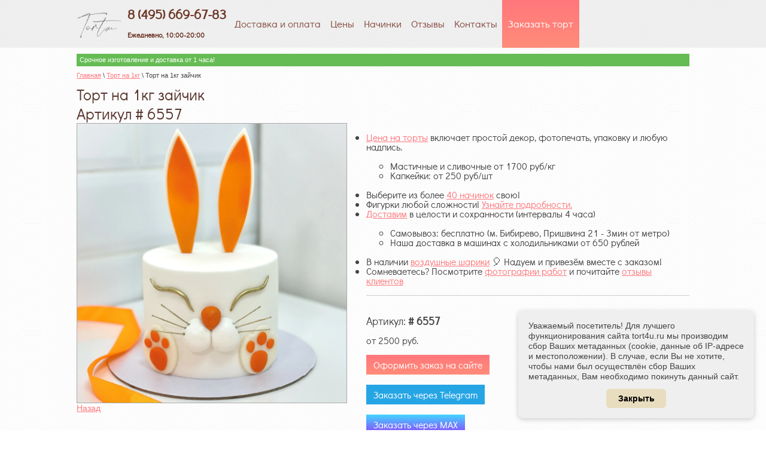

--- FILE ---
content_type: text/html; charset=utf-8
request_url: https://tort4u.ru/tort-na-zakaz-1kg/image/tort-na-1kg-zajchik
body_size: 32766
content:




<!doctype html>
<html lang="ru">
<head>
	
	
		
<meta charset="utf-8">
<meta name="robots" content="all"/>
<title>Торт на 1кг зайчик - купить на заказ с фото в Москве</title>
<meta name="description" content="Торт на 1кг зайчик | Торты на заказ от 1кг - купить с доставкой в Москве. Торты с ягодами и героями любимых мультфильмов">
<meta name="keywords" content="Торт на 1кг зайчик | Торт на 1кг">
<meta name="SKYPE_TOOLBAR" content="SKYPE_TOOLBAR_PARSER_COMPATIBLE">
<meta name='wmail-verification' content='ac35cb92272578ca93b960ba5b9712e7' />
<meta name="cmsmagazine" content="86368d8963b4f0f96b434aafa426cd49" />
<meta name="viewport" content="width=device-width, initial-scale=1">
<meta property="og:type" content="website">
<meta property="og:site_name" content="Торты на заказ Tort4u.ru">
<meta property="og:locale" content="ru_RU">
<meta property="og:image" content="/thumb/2/MHxeDaBsXF_Zy6Uo7dAzOg/r/d/tort4u_logo_png.png">
<link rel="shortcut icon" href="/favicon.ico" type="image/x-icon" />
<link rel="stylesheet" href="/t/v1288/images/css/swiper.css">
<link rel="stylesheet" href="/t/v1288/images/css/styles.scss.css">

<link rel="stylesheet" href="/g/css/styles_articles_tpl.css">
<script src="/g/libs/jquery/1.10.2/jquery.min.js"></script>
<link rel='stylesheet' type='text/css' href='/shared/highslide-4.1.13/highslide.min.css'/>
<script type='text/javascript' src='/shared/highslide-4.1.13/highslide-full.packed.js'></script>
<script type='text/javascript'>
hs.graphicsDir = '/shared/highslide-4.1.13/graphics/';
hs.outlineType = null;
hs.showCredits = false;
hs.lang={cssDirection:'ltr',loadingText:'Загрузка...',loadingTitle:'Кликните чтобы отменить',focusTitle:'Нажмите чтобы перенести вперёд',fullExpandTitle:'Увеличить',fullExpandText:'Полноэкранный',previousText:'Предыдущий',previousTitle:'Назад (стрелка влево)',nextText:'Далее',nextTitle:'Далее (стрелка вправо)',moveTitle:'Передвинуть',moveText:'Передвинуть',closeText:'Закрыть',closeTitle:'Закрыть (Esc)',resizeTitle:'Восстановить размер',playText:'Слайд-шоу',playTitle:'Слайд-шоу (пробел)',pauseText:'Пауза',pauseTitle:'Приостановить слайд-шоу (пробел)',number:'Изображение %1/%2',restoreTitle:'Нажмите чтобы посмотреть картинку, используйте мышь для перетаскивания. Используйте клавиши вперёд и назад'};</script>

            <!-- 46b9544ffa2e5e73c3c971fe2ede35a5 -->
            <script src='/shared/s3/js/lang/ru.js'></script>
            <script src='/shared/s3/js/common.min.js'></script>
        <link rel='stylesheet' type='text/css' href='/shared/s3/css/calendar.css' /><link rel="icon" href="/favicon.ico" type="image/x-icon">

<!--s3_goal-->
<script src="/g/s3/goal/1.0.0/s3.goal.js"></script>
<script>new s3.Goal({map:{"10006":{"goal_id":"10006","object_id":"128806","event":"submit","system":"analytics","label":"sent-form-order","code":"anketa"},"10206":{"goal_id":"10206","object_id":"128806","event":"submit","system":"metrika","label":"form-sent","code":"anketa"}}, goals: [], ecommerce:[]});</script>
<!--/s3_goal-->

			
		
		
		
			<link rel="stylesheet" type="text/css" href="/g/shop2v2/default/css/theme.less.css">		
			<script type="text/javascript" src="/g/printme.js"></script>
		<script type="text/javascript" src="/g/shop2v2/default/js/tpl.js"></script>
		<script type="text/javascript" src="/g/shop2v2/default/js/baron.min.js"></script>
		
			<script type="text/javascript" src="/g/shop2v2/default/js/shop2.2.js"></script>
		
	<script type="text/javascript">shop2.init({"productRefs": null,"apiHash": {"getSearchMatches":"b2376d5ca08da83122430c0591de9a62","getFolderCustomFields":"7cb13762345803289532a447bbde036a","getProductListItem":"5378e129664f8a876dd561f611585605","cartAddItem":"40c7ddd98cb7e5c11e45fe9db80106bf","cartRemoveItem":"844664897eacf642ad51c725113ccdee","cartUpdate":"efe887de56c711aea835c3942cb6631f","cartRemoveCoupon":"3b3f46f9b86f0c7f17c3e17a06e9e61f","cartAddCoupon":"4a06cddd445c1b6db8445c30f4ecf59d","deliveryCalc":"1eb310143377caf2c64e132b9a371d52","printOrder":"fc4ae2ec82549cfb87d6ff3ad8e1cbca","cancelOrder":"6dcef34da7a92c5a277d8d2f12c8e604","cancelOrderNotify":"58bd29d05a918fac28569fcd2bfa7beb","repeatOrder":"175755b09dc5a5f21c374289c6f3f07b","paymentMethods":"a62f4f56cd2f68ee13ec5f9b99e90c64","compare":"82fde288d8af2de05b4e14d366556b73","getPromoProducts":"764fa4d23d707248bdb80207b425acf9"},"hash": null,"verId": 905484,"mode": "image","step": "","uri": "/last_cakes","IMAGES_DIR": "/d/","my": {"list_picture_enlarge":true,"accessory":"\u0410\u043a\u0441\u0435\u0441\u0441\u0443\u0430\u0440\u044b","kit":"\u041a\u043e\u043c\u043f\u043b\u0435\u043a\u0442","recommend":"\u0420\u0435\u043a\u043e\u043c\u0435\u043d\u0434\u0443\u0435\u043c\u044b\u0435","similar":"\u041f\u043e\u0445\u043e\u0436\u0438\u0435","modification":"\u041c\u043e\u0434\u0438\u0444\u0438\u043a\u0430\u0446\u0438\u0438","hide_in_search":["price","name","text","folders","vendors","new","special","per_page"]},"shop2_cart_order_payments": 1,"cf_margin_price_enabled": 0,"maps_yandex_key":"","maps_google_key":""});</script>
<style type="text/css">.product-item-thumb {width: 180px;}.product-item-thumb .product-image, .product-item-simple .product-image {height: 160px;width: 180px;}.product-item-thumb .product-amount .amount-title {width: 84px;}.product-item-thumb .product-price {width: 130px;}.shop2-product .product-side-l {width: 180px;}.shop2-product .product-image {height: 160px;width: 180px;}.shop2-product .product-thumbnails li {width: 50px;height: 50px;}</style>
<link rel="stylesheet" href="/t/v1288/images/css/shop.scss.css?1">

<meta name="yandex-verification" content="d88b1e65de45a9ef" />

<!-- <script type="text/javascript" src="/Mnu/soc/Scripts/link-top/files/jquery-1.6.4.js"></script> -->
<script type="text/javascript" src="/t/v1288/images/js/scroll_up.js"></script>
<script type="text/javascript" src="/t/v1288/images/js/swiper.jquery.min.js"></script>
<script type="text/javascript" src="/t/v1288/images/link_top.js"></script>


<script src="/t/v1288/images/js/main.js" charset="utf-8"></script>
<script src="/t/v1288/images/dropdown_menu.js" charset="utf-8"></script>
<link rel="stylesheet" href="/t/v1288/images/dops2017.css" />
<!--[if lt IE 10]> 
<script src="/g/libs/ie9-svg-gradient/0.0.1/ie9-svg-gradient.min.js"></script>
<script src="/g/libs/jquery-placeholder/2.0.7/jquery.placeholder.min.js"></script>
<script src="/g/libs/jquery-textshadow/0.0.1/jquery.textshadow.min.js"></script>
<script src="/g/s3/misc/ie/0.0.1/ie.js"></script>
<![endif]-->
<!--[if lt IE 9]>
<script src="/g/libs/html5shiv/html5.js"></script>
<![endif]-->

<meta name="yandex-verification" content="d88b1e65de45a9ef" />
<meta name="p:domain_verify" content="f65e22edae3f221ccaa49de4d393cb3d"/>
</head>
<body>
<div class="site-wrapper">
    <header role="banner" class="header">
    <nav class="menu-top-wrap clear-self">
    	<!-- images/logo.png -->
        <ul class="menu-top"><a class="site-logo" href="//tort4u.ru"  title="На главную страницу"><img height="75px" src="/d/logo.png" alt="" /></a>
        
         <div class="site-contacts"><div style="padding-top:8px;"><a href="tel:+74956696783" style="text-decoration:none;">8 (495) 669-67-83</a><br />
<span style="font-size: 12px;">Ежедневно, 10:00-20:00</span></div>

<div class="whatsapp_header" style="line-height: 5px; display:none;padding-top:4px;"><a href="https://max.ru/u/f9LHodD0cOK8io0UU_vNJaG5Y9LKNG6nnbdExOIbHsg9adWOVE8YR1dMGk8" onclick="ym(28999205,'reachGoal','click_max');" rel="nofollow" style="text-decoration:none; font-size: 14px; "><img src="/d/max.png" width="15px" /> MAX</a> <a href="https://t.me/tort4u_ru?text=Добрый день! Пишу с сайта Tort4u.ru, мой код клиента 77" onclick="ym(28999205,'reachGoal','click_tg');" rel="nofollow" style="text-decoration:none; font-size: 14px; "><img src="/d/tg.png" width="15px" /> Telegram</a></div></div>         <noindex>
                        <li><a  href="/dostavka">Доставка и оплата</a></li>
                        <li><a  href="/ceny">Цены</a></li>
                        <li><a  href="/nachinki-1">Начинки</a></li>
                        <li><a  href="/fb">Отзывы</a></li>
                        <li><a  href="/contacts">Контакты</a></li>
                        <li><a  href="/order">Заказать торт</a></li>
                        </noindex>
        	        </ul>
        <div>test</div>
        

    </nav>
    </header><!-- .header-->
    <div class="top-pic">
	<div class="content-wrapper clear-self">
	
        <aside role="complementary" class="sidebar left">
        	
<div class="top_banner"><noindex>	   
<!-- Поиск мультисёрч 
<input placeholder="Поиск по сайту" type="text" maxlength="100" value="" name="search" id="search">-->

<link rel="stylesheet" href="https://tort4you.ru/search_tort4u/search.css">
<input placeholder="Поиск среди 27000 работ" type="text" maxlength="100" value="" name="search" id="search2" onclick="$('#mysearch').show();$('#query').focus();" autocomplete="off">




<div style="padding: 5px 8px 5px 8px;" onclick="javascript:window.location.href='//tort4u.ru/tort-na-zakaz-1kg';"><a href="/tort-na-zakaz-1kg"><img src="/d/1png.png" width="28px"></a>&nbsp;&nbsp;&nbsp;&nbsp;<a href="/tort-na-zakaz-1kg">АКЦИЯ! Торты на 1кг</a></div>





<div style="padding: 5px 8px 5px 8px;" onclick="javascript:window.location.href='//tort4u.ru/tort-s-fotopechatju';"><a href="/tort-s-fotopechatju"><img src="/thumb/2/yCpXq97JvPdEBJUzjl_9eA/r/d/sale1.jpg" width="34px"></a>&nbsp;&nbsp;&nbsp;<a href="/tort-s-fotopechatju">Торты с фотопечатью</a></div>

<div style="padding: 7px 4px 7px 4px; width:48%; float: right;" onclick="javascript:window.location.href='//tort4u.ru/shariki-s-geliem';"><a href="/shariki"><img src="/thumb/2/PCHdg9ArJG5ZhxrpDLJnhQ/r/d/balls_icon1.png" height="24px"></a>&nbsp;&nbsp;<a href="/shariki-s-geliem">Шарики</a></div>
<div style="padding: 7px 4px 7px 8px; width:48%;" onclick="javascript:window.location.href='//tort4u.ru/svechki-dlya-torta';"><a href="/svechki-dlya-torta"><img src="/thumb/2/0AuIPfbyLdn7F57_Wfpjiw/r/d/candles1.png" height="24px"></a>&nbsp;&nbsp;&nbsp;<a href="/svechki-dlya-torta">Свечки</a></div>








<!--
<div style="padding: 8px 8px 8px 8px;" onclick="javascript:window.location.href='//tort4u.ru/novogodnie-torty';"><a href="/novogodnie-torty"><img src="/d/ny2025.png" width="34px"></a>&nbsp;&nbsp;&nbsp;<a href="/novogodnie-torty">Новогодние торты</a></div>
<div style="padding: 4px 8px 4px 8px;" onclick="javascript:window.location.href='//tort4u.ru/na-den-materi';"><a href="/na-den-materi"><img src="/thumb/2/tQDwuUtwe6XFi9fbHtO5Hg/r/d/den-materi_400x400.png" width="34px"></a>&nbsp;&nbsp;&nbsp;&nbsp;<a href="/na-den-materi">День матери</a></div>

<div style="padding: 5px 8px 5px 8px;" onclick="javascript:window.location.href='//tort4u.ru/na-1-sentyabrya';"><a href="/na-1-sentyabrya"><img src="/thumb/2/W4Rn6QM635YI88DergzgUA/r/d/na_1_sentyabrya.png" width="44px"></a>&nbsp;&nbsp;<a href="/na-1-sentyabrya" >Торт на 1 сентября</a></div>
<div style="padding: 7px 8px 7px 10px;" onclick="javascript:window.location.href='//tort4u.ru/kulichi-pasxalnyj-na-zakaz';"><a href="/kulichi-pasxalnyj-na-zakaz">Пасхальные сладости 2024</a></div>
<div style="padding: 5px 8px 5px 8px;" onclick="javascript:window.location.href='//tort4u.ru/na-1-sentyabrya';"><a href="/na-1-sentyabrya"><img src="/thumb/2/W4Rn6QM635YI88DergzgUA/r/d/na_1_sentyabrya.png" width="44px"></a>&nbsp;&nbsp;<a href="/na-1-sentyabrya" >Торт на 1 сентября</a></div>
<div style="padding: 8px 8px 8px 8px;" onclick="javascript:window.location.href='//tort4u.ru/halloween';"><a href="/halloween"><img src="/thumb/2/Ky_AoFyZ8rKxvwLewECMdA/r/d/pumpkin.png" width="28px"></a>&nbsp;&nbsp;&nbsp;<a href="/halloween">Сладкое на Хэллоуин</a></div>

<div style="padding: 5px 8px 5px 8px;" onclick="javascript:window.location.href='//tort4u.ru/tort_na_8_marta';"><a href="/tort_na_8_marta"><img src="/thumb/2/yE8hvxMNoWGov7BgQ0pUQg/r/d/8march2.png" width="42px"></a>&nbsp;&nbsp;<a href="/tort_na_8_marta" >Сладкое на 8 марта</a></div>


<div style="padding: 5px 8px 5px 8px;" onclick="javascript:window.location.href='//tort4u.ru/tort-na-14-fevralya';"><a href="/tort-na-14-fevralya"><img src="/thumb/2/jNo_RZ_erm4V4We9LEDxYg/r/d/serdce_icon.png" width="28px"></a>&nbsp;&nbsp;<a href="/tort-na-14-fevralya" >Сладкое 14 февраля</a></div>

<div style="padding: 7px 8px 7px 10px;" onclick="javascript:window.location.href='//tort4u.ru/kulichi-pasxalnyj-na-zakaz';"><a href="/kulichi-pasxalnyj-na-zakaz">Пасхальные сладости 2023</a></div>
<div style="padding: 5px 8px 5px 12px;" onclick="javascript:window.location.href='http://tort4u.ru/torty-na-23-fevralya';"><a href="/torty-na-23-fevralya"><img src="/thumb/2/jibhLtbsHNwtdTPgzPTQ1A/r/d/23feb.png" width="28px"></a>&nbsp;&nbsp;&nbsp;&nbsp;<a href="/torty-na-23-fevralya" >Торты на 23 февраля</a></div>


<div style="padding: 8px 8px 8px 8px;" onclick="javascript:window.location.href='//tort4u.ru/halloween';"><a href="/halloween"><img src="/thumb/2/Ky_AoFyZ8rKxvwLewECMdA/r/d/pumpkin.png" width="28px"></a>&nbsp;&nbsp;&nbsp;<a href="/halloween">Торты на Хэллоуин</a></div>

<div style="padding: 5px 8px 5px 8px;" onclick="javascript:window.location.href='//tort4u.ru/last_cakes-2017';"><a href="/last_cakes-2017"><img src="/thumb/2/Ucu9o4yc_fW5tOMvk_qBjg/r/d/cake-png-26284.png" width="34px"></a>&nbsp;&nbsp;&nbsp;<a href="/last_cakes-2017" >Топ-100 наших работ</a></div>

<div style="padding: 12px 8px 12px 8px;" onclick="javascript:window.location.href='//tort4u.ru/novogodnie-torty';"><a href="/novogodnie-torty"><img src="/d/grunge-201.png" width="34px"></a>&nbsp;&nbsp;&nbsp;<a href="/novogodnie-torty">Новый год 2022</a></div>



<div style="padding: 7px 8px 7px 10px;" onclick="javascript:window.location.href='//tort4u.ru/kulichi-pasxalnyj-na-zakaz';"><a href="/kulichi-pasxalnyj-na-zakaz">Пасхальные сладости 2022</a></div>


<div style="padding: 5px 8px 5px 8px;" onclick="javascript:window.location.href='//tort4u.ru/buket-iz-klubniki-v-shokolade';"><a href="/buket-iz-klubniki-v-shokolade"><img src="/d/klub-v-shok.png" width="28px"></a>&nbsp;&nbsp;&nbsp;&nbsp;<a href="/buket-iz-klubniki-v-shokolade">Букеты из клубники</a></div>

<div style="padding: 4px 8px 4px 8px;" onclick="javascript:window.location.href='//tort4u.ru/kulichi-pasxalnyj-na-zakaz';"><a href="/kulichi-pasxalnyj-na-zakaz"><img src="/d/kulich-2019.png" width="24px"></a>&nbsp;&nbsp;&nbsp;<a href="/kulichi-pasxalnyj-na-zakaz">Куличи на пасху 2020</a></div>


<div style="padding: 3px 8px 3px 8px;" onclick="javascript:window.location.href='//tort4u.ru/kulichi-pasxalnyj-na-zakaz';"><a href="/kulichi-pasxalnyj-na-zakaz"><img src="/d/kulich-2019.png" width="24px"></a>&nbsp;&nbsp;&nbsp;&nbsp;&nbsp;<a href="/kulichi-pasxalnyj-na-zakaz">Пасха 2021</a></div>

<div style="padding: 2px 8px 2px 8px;" onclick="javascript:window.location.href='//tort4u.ru/novogodnie-torty';"><a href="/novogodnie-torty"><img src="/d/2024.png" width="34px"></a>&nbsp;&nbsp;&nbsp;<a href="/novogodnie-torty">Новогодние торты</a></div>

<div style="padding: 5px 8px 5px 12px;" onclick="javascript:window.location.href='http://tort4u.ru/torty-na-23-fevralya';"><a href="/torty-na-23-fevralya"><img src="/thumb/2/jibhLtbsHNwtdTPgzPTQ1A/r/d/23feb.png" width="28px"></a>&nbsp;&nbsp;&nbsp;&nbsp;<a href="/torty-na-23-fevralya" >Торты на 23 февраля</a></div>

<div style="padding: 12px 8px 12px 8px;" onclick="javascript:window.location.href='//tort4u.ru/novogodnie-torty';"><a href="/novogodnie-torty"><img src="/d/2020.png" width="34px"></a>&nbsp;&nbsp;&nbsp;<a href="/novogodnie-torty">Новогодние торты</a></div>


<div style="padding: 5px 8px 5px 8px;" onclick="javascript:window.location.href='//tort4u.ru/tort-na-14-fevralya';"><a href="/tort-na-14-fevralya"><img src="/thumb/2/jNo_RZ_erm4V4We9LEDxYg/r/d/serdce_icon.png" width="28px"></a>&nbsp;&nbsp;<a href="/tort-na-14-fevralya" >Сладкое 14 февраля</a></div>

<div style="padding: 5px 8px 5px 8px;" onclick="javascript:window.location.href='//tort4u.ru/svadebnyi-tort';"><a href="/svadebnyi-tort"><img src="/thumb/2/k_9ZIkE6CU87tALYDP-_bA/r/d/wedding_cake_2017.png" width="34px"></a>&nbsp;&nbsp;<a href="/svadebnyi-tort" >Свадебный торт 2019</a></div>


<div style="padding: 5px 8px 5px 8px;" onclick="javascript:window.location.href='//tort4u.ru/tort-na-vypusknoj';"><a href="/tort-na-vypusknoj"><img src="/thumb/2/wdU2sh-zHxVOqoB2M5yIhg/r/d/vipusknoi_2017.png" width="34px"></a>&nbsp;&nbsp;<a href="/tort-na-vypusknoj" >Выпускной 2019</a></div>

<div style="padding: 3px 8px 3px 12px;" onclick="javascript:window.location.href='//tort4u.ru/torti-s-2d-figurkami';"><a href="/torti-s-2d-figurkami"><img src="/d/lolpng.png" width="28px"></a>&nbsp;&nbsp;&nbsp;<a href="/torti-s-2d-figurkami" >Торты с 2D фигурками</a></div>



<div style="padding: 5px 8px 5px 8px;" onclick="javascript:window.location.href='//tort4u.ru/na-1-sentyabrya';"><a href="/na-1-sentyabrya"><img src="/thumb/2/W4Rn6QM635YI88DergzgUA/r/d/na_1_sentyabrya.png" width="44px"></a>&nbsp;&nbsp;<a href="/na-1-sentyabrya" >Торт на 1 сентября</a></div>



<div style="padding: 12px 8px 12px 8px;" onclick="javascript:window.location.href='//tort4u.ru/novogodnie-torty';"><a href="/novogodnie-torty"><img src="/thumb/2/F3dSz3WHJkjtcodWKmQrjQ/r/d/newyear2019.png" width="34px"></a>&nbsp;&nbsp;&nbsp;<a href="/novogodnie-torty">Новогодние торты</a></div>


<div style="padding: 5px 8px 5px 8px;" onclick="javascript:window.location.href='//tort4u.ru/tort-na-14-fevralya';"><a href="/tort-na-14-fevralya"><img src="/thumb/2/jNo_RZ_erm4V4We9LEDxYg/r/d/serdce_icon.png" width="34px"></a>&nbsp;&nbsp;<a href="/tort-na-14-fevralya" >Торты на 14 февраля</a></div>

<div style="padding: 5px 8px 5px 8px;" onclick="javascript:window.location.href='//tort4u.ru/svadebnyi-tort';"><a href="/svadebnyi-tort"><img src="/thumb/2/k_9ZIkE6CU87tALYDP-_bA/r/d/wedding_cake_2017.png" width="34px"></a>&nbsp;&nbsp;<a href="/svadebnyi-tort" >Свадебный торт 2018</a></div>



<div style="padding: 5px 8px 5px 8px;" onclick="javascript:window.location.href='//tort4u.ru/na-1-sentyabrya';"><a href="/na-1-sentyabrya"><img src="/thumb/2/W4Rn6QM635YI88DergzgUA/r/d/na_1_sentyabrya.png" width="44px"></a>&nbsp;&nbsp;<a href="/na-1-sentyabrya" >Торт на 1 сентября</a></div>

<div style="padding: 12px 8px 12px 8px;" onclick="javascript:window.location.href='//tort4u.ru/tortiki_po_akcii';"><a href="/tortiki_po_akcii"><img src="/thumb/2/ORUQnjoGx3BbAeUsGnrYcQ/r/d/sale.png" width="34px"></a>&nbsp;&nbsp;&nbsp;<a href="/tortiki_po_akcii">Торты за час</a></div>




<div style="padding: 5px 8px 5px 8px;" onclick="javascript:window.location.href='//tort4u.ru/halloween';"><a href="/halloween"><img src="/thumb/2/Ky_AoFyZ8rKxvwLewECMdA/r/d/pumpkin.png" width="34px"></a>&nbsp;&nbsp;<a href="/halloween">Торты на Хэллоуин</a></div>

<div style="padding: 5px 8px 5px 8px;" onclick="javascript:window.location.href='//tort4u.ru/kapkeyki';"><a href="/kapkeyki"><img src="/thumb/2/-TKyZiScG9Z1VYdDHb4zag/r/d/kapkeik_logo.jpg" width="34px"></a>&nbsp;&nbsp;&nbsp;&nbsp;<a href="/kapkeyki" >Капкейки на заказ</a></div>

<div style="padding: 12px 8px 12px 8px;" onclick="javascript:window.location.href='//tort4u.ru/na-den-uchitelya';"><a href="/na-den-uchitelya"><img src="/thumb/2/q2uBFnH79qVRBMjuQBQckg/r/d/15295098.png" width="34px"></a>&nbsp;&nbsp;<a href="/na-den-uchitelya">День учителя 2017</a></div>


<div style="padding: 12px 8px 12px 8px;" onclick="javascript:window.location.href='//tort4u.ru/tortiki_po_akcii';"><a href="/tortiki_po_akcii"><img src="/thumb/2/ORUQnjoGx3BbAeUsGnrYcQ/r/d/sale.png" width="34px"></a>&nbsp;&nbsp;<a href="/tortiki_po_akcii">Торты по 800р.</a></div>







<div style="padding: 12px 8px 12px 8px;" onclick="javascript:window.location.href='//tort4u.ru/tortiki_po_akcii';"><a href="/tortiki_po_akcii"><img src="/thumb/2/ORUQnjoGx3BbAeUsGnrYcQ/r/d/sale.png" width="34px"></a>&nbsp;&nbsp;<a href="/tortiki_po_akcii">Торты по 800р.</a></div>

 
<div style="padding: 5px 8px 5px 8px;" onclick="javascript:window.location.href='//tort4u.ru/tort-na-vypusknoj';"><a href="/tort-na-vypusknoj"><img src="/thumb/2/wdU2sh-zHxVOqoB2M5yIhg/r/d/vipusknoi_2017.png" width="34px"></a>&nbsp;&nbsp;&nbsp;&nbsp;<a href="/tort-na-vypusknoj" >Торт на выпускной</a></div>


<div style="padding: 5px 8px 5px 8px;" onclick="javascript:window.location.href='//tort4u.ru/na-9-maya';"><a href="/na-9-maya"><img src="/thumb/2/JqGsv3jwWb2zy9iYfNMK4Q/r/d/9maya.png" width="34px"></a>&nbsp;&nbsp;&nbsp;&nbsp;<a href="/na-9-maya" >Торт на 9 мая</a></div>



<div style="padding: 5px 8px 5px 8px;" onclick="javascript:window.location.href='//tort4u.ru/pryaniki_na_8_marta';"><a href="/pryaniki_na_8_marta"><img src="/thumb/2/iztuOeCbTKvh50CffL3sNA/r/d/8march3.jpg" width="42px"></a>&nbsp;&nbsp;<a href="/pryaniki_na_8_marta" >Пряники на 8 марта</a></div>
	   
  -->
	   
<!--<div style="padding: 4px 8px 6px 8px;" onclick="javascript:window.location.href='//tort4u.ru/tort_so_svetodiodom';"><a href="/tort_so_svetodiodom" style="float: left;"><img src="/thumb/2/PGAXyZcm6cDoJhW7phxd0g/r/d/lampada.png" width="34px"></a>&nbsp;&nbsp;<a href="/tort_so_svetodiodom" >Необычные торты<br>&nbsp;&nbsp;&nbsp;со светодиодами</a></div>

<div style="padding: 10px 8px 10px 8px;" onclick="javascript:window.location.href='//tort4u.ru/tortiki_po_akcii';"><a href="/tortiki_po_akcii"><img src="/thumb/2/ORUQnjoGx3BbAeUsGnrYcQ/r/d/sale.png" width="34px"></a>&nbsp;&nbsp;&nbsp;<a href="/tortiki_po_akcii">Торты за час</a></div>

-->

</noindex>
</div>

			<script type="text/javascript">
			 if (window.matchMedia("(max-width: 767px)").matches) {
			$('.top_banner').css("display", "none");
			}
			</script>
			
	  <!-- 
	   
	  
	   
	    
	   
	   </div> -->
	       
	                                <noindex><nav class="menu-main-wrap">
                                                
                <ul class="menu-main">
             
																				    <li ><a href="/tort-na-14-fevralya"><span>+</span>Торт на 14 февраля</a>
								
																    				        <ul style="display:none;">
				    																	<li ><a href="/bombochki-s-marshmellou">Бомбочки на 14 февраля</a>
								
																    				        </li>
				        				    																	<li ><a href="/love-is">Торт Love is</a>
								
																    				        </li>
				        				    																	<li ><a href="/tort_v_vide_serdca">Торт сердце</a>
								
																    				        </li>
				        				    																	<li ><a href="/s-yagodami">Торт с ягодами</a>
								
																    				        </li>
				        				    																	<li ><a href="/shariki-s-geliem">Воздушные шары на 14 февраля</a>
								
																    				        </li>
				        				    																	<li ><a href="/kapkeyki/kapkeyki-na-14-fevralya">Капкейки на 14 февраля</a>
								
																    				        </li>
				        				            </ul></li>
				        				    																    <li  id="current"><a href="/tort-na-zakaz-1kg">Торт на 1кг</a>
								
																    				        </li>
				        				    																    <li ><a href="/torty-do-3000-rublej">Торты до 3000 рублей</a>
								
																    				        </li>
				        				    																    <li ><a href="/detskie-torty"><span>+</span>Детские торты</a>
								
																    				        <ul style="display:none;">
				    																	<li ><a href="/detskie-torty/multiki"><span>+</span>Мультфильмы</a>
								
																    				        <ul style="display:none;">
				    																	<li ><a href="/tort-avtobus-tayo">Автобус Тайо</a>
								
																    				        </li>
				        				    																	<li ><a href="/alisa-v-strane-chudes">Алиса в стране чудес</a>
								
																    				        </li>
				        				    																	<li ><a href="/tort-alladin">Алладин</a>
								
																    				        </li>
				        				    																	<li ><a href="/tort-anime">Аниме</a>
								
																    				        </li>
				        				    																	<li ><a href="/tort-s-kukloi">Торт с куклой</a>
								
																    				        </li>
				        				    																	<li ><a href="/barboskiny">Барбоскины</a>
								
																    				        </li>
				        				    																	<li ><a href="/tort-beyblade">Бейблэйд</a>
								
																    				        </li>
				        				    																	<li ><a href="/benten">БенТен</a>
								
																    				        </li>
				        				    																	<li ><a href="/tort-boss-molokosos">Босс-молокосос</a>
								
																    				        </li>
				        				    																	<li ><a href="/betmen">Бэтмен (Batman)</a>
								
																    				        </li>
				        				    																	<li ><a href="/tort-vampirina">Вампирина</a>
								
																    				        </li>
				        				    																	<li ><a href="/tort-willy-wonka">Вилли Вонка</a>
								
																    				        </li>
				        				    																	<li ><a href="/vinks">Винкс (Winx)</a>
								
																    				        </li>
				        				    																	<li ><a href="/vinni-pukh">Винни Пух</a>
								
																    				        </li>
				        				    																	<li ><a href="/vspysh">Вспыш и чудо-машинки</a>
								
																    				        </li>
				        				    																	<li ><a href="/garri-potter">Гарри Поттер</a>
								
																    				        </li>
				        				    																	<li ><a href="/golovolomka">Головоломка</a>
								
																    				        </li>
				        				    																	<li ><a href="/tort-gravity-falls">Гравити фолз</a>
								
																    				        </li>
				        				    																	<li ><a href="/tort-gruzovichok-leva">Грузовичок Лёва</a>
								
																    				        </li>
				        				    																	<li ><a href="/gubka-bob">Губка Боб (Спанч Боб)</a>
								
																    				        </li>
				        				    																	<li ><a href="/dasha-sledopyt">Даша путешественница</a>
								
																    				        </li>
				        				    																	<li ><a href="/tort-djeik-i-pirati-netlandii">Джейк и пираты Нетландии</a>
								
																    				        </li>
				        				    																	<li ><a href="/tort-dzhingliki">Джинглики</a>
								
																    				        </li>
				        				    																	<li ><a href="/tort-doctor-plusheva">Доктор Плюшева</a>
								
																    				        </li>
				        				    																	<li ><a href="/tort-druzhnie-mopsi">Дружные мопсы</a>
								
																    				        </li>
				        				    																	<li ><a href="/tort-deadpool">Дэдпул</a>
								
																    				        </li>
				        				    																	<li ><a href="/zheleznyy-chelovek">Железный человек</a>
								
																    				        </li>
				        				    																	<li ><a href="/tort-zamok-dlya-princessi">Замок для принцессы</a>
								
																    				        </li>
				        				    																	<li ><a href="/zvezdnyye-voyny">Звездные войны</a>
								
																    				        </li>
				        				    																	<li ><a href="/zveropolis">Зверополис</a>
								
																    				        </li>
				        				    																	<li ><a href="/tort-zolotaya-ribka">Золотая рыбка</a>
								
																    				        </li>
				        				    																	<li ><a href="/zombi-protiv-rasteniy">Зомби против растений</a>
								
																    				        </li>
				        				    																	<li ><a href="/istoriya-igrushek">История Игрушек</a>
								
																    				        </li>
				        				    																	<li ><a href="/kak-priruchit-drakona">Как приручить дракона</a>
								
																    				        </li>
				        				    																	<li ><a href="/tort-kolobanga">Колобанга</a>
								
																    				        </li>
				        				    																	<li ><a href="/tort-kolobok">Колобок</a>
								
																    				        </li>
				        				    																	<li ><a href="/korol-lev">Король Лев</a>
								
																    				        </li>
				        				    																	<li ><a href="/tort-koti-voiteli">Коты воители</a>
								
																    				        </li>
				        				    																	<li ><a href="/tort-koshechka-mari">Кошечка Мари</a>
								
																    				        </li>
				        				    																	<li ><a href="/tort-kukla-lol">Кукла Лол</a>
								
																    				        </li>
				        				    																	<li ><a href="/tort-kukutiki">Кукутики</a>
								
																    				        </li>
				        				    																	<li ><a href="/tort-kumi-kumi">Куми Куми</a>
								
																    				        </li>
				        				    																	<li ><a href="/kung-fu-panda">Кунг-фу панда</a>
								
																    				        </li>
				        				    																	<li ><a href="/tort-lalalupsi">Лалалупси</a>
								
																    				        </li>
				        				    																	<li ><a href="/lego"><span>+</span>Лего</a>
								
																    				        <ul style="display:none;">
				    																	<li ><a href="/tort-lego-batman">Лего Бэтмен</a>
								
																    				        </li>
				        				    																	<li ><a href="/lego-nindzyago">Ниндзяго</a>
								
																    				        </li>
				        				            </ul></li>
				        				    																	<li ><a href="/tort-ledi-bag-i-super-kot">Леди Баг и Супер-кот</a>
								
																    				        </li>
				        				    																	<li ><a href="/lednikovyy-period">Ледниковый период</a>
								
																    				        </li>
				        				    																	<li ><a href="/tort-littlest-pet-shop">Литл Пет Шоп</a>
								
																    				        </li>
				        				    																	<li ><a href="/tort-lvenok-i-cherepaha">Львенок и черепаха</a>
								
																    				        </li>
				        				    																	<li ><a href="/madagaskar">Мадагаскар</a>
								
																    				        </li>
				        				    																	<li ><a href="/minecraft">Майнкрафт</a>
								
																    				        </li>
				        				    																	<li ><a href="/my-little-pony">Май литл пони</a>
								
																    				        </li>
				        				    																	<li ><a href="/malenkoe-korolevstvo-bena-i-holly">Маленькое королевство Бена и Холли</a>
								
																    				        </li>
				        				    																	<li ><a href="/tort-malenkiy-prince">Маленький Принц</a>
								
																    				        </li>
				        				    																	<li ><a href="/tort_malishariki">Малышарики</a>
								
																    				        </li>
				        				    																	<li ><a href="/mamontenok">Мамонтенок</a>
								
																    				        </li>
				        				    																	<li ><a href="/tort-marvel"><span>+</span>Марвел</a>
								
																    				        <ul style="display:none;">
				    																	<li ><a href="/tort-marvel/chernaya-pantera">Черная пантера</a>
								
																    				        </li>
				        				    																	<li ><a href="/kapkeyki/kapkeyki-marvel">Капкейки Марвел</a>
								
																    				        </li>
				        				    																	<li ><a href="/tort-hulk">Халк</a>
								
																    				        </li>
				        				            </ul></li>
				        				    																	<li ><a href="/mario">Марио</a>
								
																    				        </li>
				        				    																	<li ><a href="/mikki-maus">Микки Маус</a>
								
																    				        </li>
				        				    																	<li ><a href="/tort-miniforce">Минифорс</a>
								
																    				        </li>
				        				    																	<li ><a href="/minony-gadkiy-ya">Миньоны</a>
								
																    				        </li>
				        				    																	<li ><a href="/tort_moana">Моана</a>
								
																    				        </li>
				        				    																	<li ><a href="/tort-monkart">Монкарт</a>
								
																    				        </li>
				        				    																	<li ><a href="/tort-s-monstrami">Монстры</a>
								
																    				        </li>
				        				    																	<li ><a href="/monstr-khay">Монстер Хай (Monster High)</a>
								
																    				        </li>
				        				    																	<li ><a href="/tort-monstri-na-kanikulah">Монстры на каникулах</a>
								
																    				        </li>
				        				    																	<li ><a href="/tort-neznaika">Незнайка</a>
								
																    				        </li>
				        				    																	<li ><a href="/tort-oblachata">Облачата</a>
								
																    				        </li>
				        				    																	<li ><a href="/tort-oggi-i-tarakani">Огги и тараканы</a>
								
																    				        </li>
				        				    																	<li ><a href="/tort-oktonavty">Октонавты</a>
								
																    				        </li>
				        				    																	<li ><a href="/parovozik-iz-romashkovo">Паровозик из Ромашково</a>
								
																    				        </li>
				        				    																	<li ><a href="/tort-pickachu">Пикачу</a>
								
																    				        </li>
				        				    																	<li ><a href="/printsessa-sofiya">Принцесса София</a>
								
																    				        </li>
				        				    																	<li ><a href="/tort-princess-disney">Принцессы диснея</a>
								
																    				        </li>
				        				    																	<li ><a href="/tort-5-nochey-s-freddi">Торт Аниматроники</a>
								
																    				        </li>
				        				    																	<li ><a href="/tort-ralf">Ральф</a>
								
																    				        </li>
				        				    																	<li ><a href="/rapuntsel">Рапунцель</a>
								
																    				        </li>
				        				    																	<li ><a href="/tort-rik-i-morti">Рик и Морти</a>
								
																    				        </li>
				        				    																	<li ><a href="/rusalochka">Русалочка</a>
								
																    				        </li>
				        				    																	<li ><a href="/rybka-nemo">Рыбка Немо</a>
								
																    				        </li>
				        				    																	<li ><a href="/samolety">Самолеты</a>
								
																    				        </li>
				        				    																	<li ><a href="/svinka-peppa">Свинка Пеппа</a>
								
																    				        </li>
				        				    																	<li ><a href="/simpsony">Симпсоны</a>
								
																    				        </li>
				        				    																	<li ><a href="/tort-sinii-traktor">Синий трактор</a>
								
																    				        </li>
				        				    																	<li ><a href="/smurfiki">Смурфики</a>
								
																    				        </li>
				        				    																	<li ><a href="/sonik">Соник</a>
								
																    				        </li>
				        				    																	<li ><a href="/spokoynoy-nochi-malyshi">Спокойной ночи малыши</a>
								
																    				        </li>
				        				    																	<li ><a href="/tort-star-protiv-sil-zla">Стар против сил зла</a>
								
																    				        </li>
				        				    																	<li ><a href="/tort-super-krylya">Супер крылья</a>
								
																    				        </li>
				        				    																	<li ><a href="/superman-supermen">Супермен (Superman)</a>
								
																    				        </li>
				        				    																	<li ><a href="/tort-superkroshki">Суперкрошки</a>
								
																    				        </li>
				        				    																	<li ><a href="/taynaya-zhizn-domashnikh-zhivotnikh">Тайная жизнь домашних животных</a>
								
																    				        </li>
				        				    																	<li ><a href="/tachki">Тачки (Молния Маквин)</a>
								
																    				        </li>
				        				    																	<li ><a href="/tort-tima-i-toma">Тима и Тома</a>
								
																    				        </li>
				        				    																	<li ><a href="/tort-tiny-love">Тини Лав</a>
								
																    				        </li>
				        				    																	<li ><a href="/tort-toboti">Тоботы</a>
								
																    				        </li>
				        				    																	<li ><a href="/tort-tom-i-anzhela">Том и Анжела</a>
								
																    				        </li>
				        				    																	<li ><a href="/transformery">Трансформеры</a>
								
																    				        </li>
				        				    																	<li ><a href="/tort-tri-kota">Три кота</a>
								
																    				        </li>
				        				    																	<li ><a href="/tort-tri-kotenka">Три котенка</a>
								
																    				        </li>
				        				    																	<li ><a href="/tort-trolli">Тролли</a>
								
																    				        </li>
				        				    																	<li ><a href="/tort-udivitelniy-mir-gambola">Удивительный мир Гамбола</a>
								
																    				        </li>
				        				    																	<li ><a href="/umi-zumi">Уми Зуми</a>
								
																    				        </li>
				        				    																	<li ><a href="/tort_fantasticheskie_tvari_i_gde_oni_obitajut">Фантастические твари и где они обитают</a>
								
																    				        </li>
				        				    																	<li ><a href="/tort-feiya-din-din">Фея Динь-Динь</a>
								
																    				        </li>
				        				    																	<li ><a href="/hello-kitty">Хелло Китти (Hello Kitty)</a>
								
																    				        </li>
				        				    																	<li ><a href="/kholodnoye-serdtse">Холодное сердце</a>
								
																    				        </li>
				        				    																	<li ><a href="/tort-hot-wheels">Хот Вилс</a>
								
																    				        </li>
				        				    																	<li ><a href="/chaginton-i-tomas">Чаггинтон и Томас</a>
								
																    				        </li>
				        				    																	<li ><a href="/chelovek-pauk">Человек паук</a>
								
																    				        </li>
				        				    																	<li ><a href="/cherepashki-nindzya">Черепашки Ниндзя</a>
								
																    				        </li>
				        				    																	<li ><a href="/tort-sharlotta-zemlyanichka">Шарлотта Земляничка</a>
								
																    				        </li>
				        				    																	<li ><a href="/tort-shimmer-and-shine">Шиммер и Шайн</a>
								
																    				        </li>
				        				    																	<li ><a href="/tort_shopkins">Шопкинс</a>
								
																    				        </li>
				        				    																	<li ><a href="/tort-shelkunchik">Щелкунчик</a>
								
																    				        </li>
				        				    																	<li ><a href="/schenyachij-patrul">Щенячий патруль</a>
								
																    				        </li>
				        				    																	<li ><a href="/tort-ever-after-hay">Эвер Афтер Хай</a>
								
																    				        </li>
				        				    																	<li ><a href="/tort-yunye-titany">Юные титаны</a>
								
																    				        </li>
				        				    																	<li ><a href="/tort-enchantimals">Энчантималс</a>
								
																    				        </li>
				        				    																	<li ><a href="/tort-chudiki">Чудики</a>
								
																    				        </li>
				        				    																	<li ><a href="/tort-dikie-screecheri">Дикие Скричеры</a>
								
																    				        </li>
				        				    																	<li ><a href="/tort-sailor-moon">Сейлор мун</a>
								
																    				        </li>
				        				    																	<li ><a href="/tort-princessa-nella">Принцесса Нелла</a>
								
																    				        </li>
				        				    																	<li ><a href="/tort-tom-i-jerry">Том и Джерри</a>
								
																    				        </li>
				        				    																	<li ><a href="/tort-stitch">Стич</a>
								
																    				        </li>
				        				    																	<li ><a href="/tort-robot-trains">Роботы поезда</a>
								
																    				        </li>
				        				    																	<li ><a href="/tort-44-kotenka">44 котенка</a>
								
																    				        </li>
				        				    																	<li ><a href="/tort-tsarevny">Царевны</a>
								
																    				        </li>
				        				    																	<li ><a href="/tort-angel-baby">Торт ангел бэби</a>
								
																    				        </li>
				        				    																	<li ><a href="/tort-poezd-dinozavrov">Торт поезд динозавров</a>
								
																    				        </li>
				        				    																	<li ><a href="/tort-orangevaya-korova">Торт оранжевая корова</a>
								
																    				        </li>
				        				    																	<li ><a href="/tort-arkadiy-parovozov">Торт Аркадий Паровозов</a>
								
																    				        </li>
				        				    																	<li ><a href="/tort-burenka-dasha">Торт буренка Даша</a>
								
																    				        </li>
				        				    																	<li ><a href="/tort-zooba">Zooba</a>
								
																    				        </li>
				        				    																	<li ><a href="/tort-vintik">Винтик</a>
								
																    				        </li>
				        				    																	<li ><a href="/tort-zebra-v-kletochku">Зебра в клеточку</a>
								
																    				        </li>
				        				            </ul></li>
				        				    																	<li ><a href="/tort-na-godik"><span>+</span>Торт на 1 год</a>
								
																    				        <ul style="display:none;">
				    																	<li ><a href="/na-den-rozhdenija-1-god-malchiku">Торт на 1 год мальчику</a>
								
																    				        </li>
				        				    																	<li ><a href="/na-den-rozhdenija-1-god-devochke">Торт на 1 год девочке</a>
								
																    				        </li>
				        				    																	<li ><a href="/tort-na-godik/s-metrikoy">Торт на 1 год с метрикой</a>
								
																    				        </li>
				        				    																	<li ><a href="/v-vide-cifry-1">Торт в виде цифры 1</a>
								
																    				        </li>
				        				            </ul></li>
				        				    																	<li ><a href="/tort-na-2-goda"><span>+</span>Торт на 2 года</a>
								
																    				        <ul style="display:none;">
				    																	<li ><a href="/tort-na-2-goda-malchiku">Торт на 2 года мальчику</a>
								
																    				        </li>
				        				    																	<li ><a href="/tort-na-2-goda-devochke">Торт на 2 года девочке</a>
								
																    				        </li>
				        				            </ul></li>
				        				    																	<li ><a href="/na-den-rozhdenija-3-goda"><span>+</span>Торт на 3 года</a>
								
																    				        <ul style="display:none;">
				    																	<li ><a href="/na-den-rozhdenija-3-goda-malchiku">Торт на 3 года мальчику</a>
								
																    				        </li>
				        				    																	<li ><a href="/na-den-rozhdenija-3-goda-devochke">Торт на 3 года девочке</a>
								
																    				        </li>
				        				            </ul></li>
				        				    																	<li ><a href="/tort-na-4-goda">Торт на 4 года</a>
								
																    				        </li>
				        				    																	<li ><a href="/tort-na-5-let">Торт на 5 лет</a>
								
																    				        </li>
				        				    																	<li ><a href="/tort-na-6-let">Торт на 6 лет</a>
								
																    				        </li>
				        				    																	<li ><a href="/tort-na-7-let">Торт на 7 лет</a>
								
																    				        </li>
				        				    																	<li ><a href="/tort-na-8-let">Торт на 8 лет</a>
								
																    				        </li>
				        				    																	<li ><a href="/tort-na-9-let">Торт на 9 лет</a>
								
																    				        </li>
				        				    																	<li ><a href="/tort-na-10-let">Торт на 10 лет</a>
								
																    				        </li>
				        				    																	<li ><a href="/tort-na-11-let">Торт на 11 лет</a>
								
																    				        </li>
				        				    																	<li ><a href="/tort-na-12-let">Торт на 12 лет</a>
								
																    				        </li>
				        				    																	<li ><a href="/tort-na-13-let">Торт на 13 лет</a>
								
																    				        </li>
				        				    																	<li ><a href="/na-den-rozhdeniya/tort-na-14-let">Торт на 14 лет</a>
								
																    				        </li>
				        				    																	<li ><a href="/tort-na-15-let">Торт на 15 лет</a>
								
																    				        </li>
				        				    																	<li ><a href="/torty-tsifry"><span>+</span>Торт в виде цифры</a>
								
																    				        <ul style="display:none;">
				    																	<li ><a href="/tort-cifra-trend">Торт цифра тренд</a>
								
																    				        </li>
				        				    																	<li ><a href="/tort-bukva-trend">Торт буква тренд</a>
								
																    				        </li>
				        				    																	<li ><a href="/tort-serdce-trend">Торт сердце тренд</a>
								
																    				        </li>
				        				    																	<li ><a href="/v-vide-cifry-1">Торт в виде цифры 1</a>
								
																    				        </li>
				        				    																	<li ><a href="/v-vide-cifry-2">Торт в виде цифры 2</a>
								
																    				        </li>
				        				    																	<li ><a href="/v-vide-cifry-3">Торт в виде цифры 3</a>
								
																    				        </li>
				        				    																	<li ><a href="/v-vide-cifry-4">Торт в виде цифры 4</a>
								
																    				        </li>
				        				    																	<li ><a href="/v-vide-cifry-5">Торт в виде цифры 5</a>
								
																    				        </li>
				        				    																	<li ><a href="/v-vide-cifry-6">Торт в виде цифры 6</a>
								
																    				        </li>
				        				    																	<li ><a href="/v-vide-cifry-7">Торт в виде цифры 7</a>
								
																    				        </li>
				        				    																	<li ><a href="/v-vide-cifry-8">Торт в виде цифры 8</a>
								
																    				        </li>
				        				    																	<li ><a href="/v-vide-cifry-9">Торт в виде цифры 9</a>
								
																    				        </li>
				        				    																	<li ><a href="/v-vide-cifry-10">Торт в виде цифры 10</a>
								
																    				        </li>
				        				            </ul></li>
				        				    																	<li ><a href="/tort-na-krestiny">Торт на крестины</a>
								
																    				        </li>
				        				    																	<li ><a href="/dvoinoi_tort">Торт для двойняшек</a>
								
																    				        </li>
				        				    																	<li ><a href="/tort-na-opredelenie-pola-rebenka">Торт определение пола</a>
								
																    				        </li>
				        				    																	<li ><a href="/tort-na-pervii-zubik">Торт на первый зубик</a>
								
																    				        </li>
				        				    																	<li ><a href="/tort-na-rozhdeniye">Торт на рождение</a>
								
																    				        </li>
				        				    																	<li ><a href="/piratskie-torti"><span>+</span>Пиратские торты</a>
								
																    				        <ul style="display:none;">
				    																	<li ><a href="/tort-piratskij-korabl">Торт пиратский корабль</a>
								
																    				        </li>
				        				    																	<li ><a href="/tort-piraty-karibskogo-morya">Торт пираты карибского моря</a>
								
																    				        </li>
				        				    																	<li ><a href="/tort-sunduk-s-sokrovishhami">Торт сундук с сокровищами</a>
								
																    				        </li>
				        				    																	<li ><a href="/piratskie-kapkeiki">Пиратские капкейки</a>
								
																    				        </li>
				        				    																	<li ><a href="/tort-piratskij-flag">Торт пиратский флаг</a>
								
																    				        </li>
				        				    																	<li ><a href="/tort-karta-sokrovish">Торт карта сокровищ</a>
								
																    				        </li>
				        				    																	<li ><a href="/tort-v-vide-pirata">Торт в виде пирата</a>
								
																    				        </li>
				        				    																	<li ><a href="/tort-djeik-i-pirati-netlandii">Торт Джейк и пираты Нетландии</a>
								
																    				        </li>
				        				    																	<li ><a href="/torty-s-piratami">Торты с пиратами</a>
								
																    				        </li>
				        				            </ul></li>
				        				    																	<li ><a href="/torti-s-2d-figurkami">Торты с 2D фигурками</a>
								
																    				        </li>
				        				    																	<li ><a href="/tort-s-dinozavrami">Торт с динозаврами</a>
								
																    				        </li>
				        				    																	<li ><a href="/tort_edinorog">Торт единорог</a>
								
																    				        </li>
				        				    																	<li ><a href="/tort-geroi-v-maskah">Герои в масках</a>
								
																    				        </li>
				        				    																	<li ><a href="/tort-skazochniy-patrul">Сказочный патруль</a>
								
																    				        </li>
				        				    																	<li ><a href="/tort-tig-i-leo">Тиг и Лео</a>
								
																    				        </li>
				        				    																	<li ><a href="/tort_mimimishki">Мимимишки</a>
								
																    				        </li>
				        				    																	<li ><a href="/fiksiki">Фиксики</a>
								
																    				        </li>
				        				    																	<li ><a href="/smeshariki">Смешарики</a>
								
																    				        </li>
				        				    																	<li ><a href="/angry-birds">Angry Birds</a>
								
																    				        </li>
				        				    																	<li ><a href="/tort-derevyashki">Деревяшки</a>
								
																    				        </li>
				        				    																	<li ><a href="/poltortika-na-polgodika">Полтортика на полгодика</a>
								
																    				        </li>
				        				    																	<li ><a href="/tort-kuromi">Торт куроми</a>
								
																    				        </li>
				        				    																	<li ><a href="/tort-cifrovoj-cirk">Торт цифровой цирк</a>
								
																    				        </li>
				        				    																	<li ><a href="/tort-chiken-gan">Торт Чикен Ган</a>
								
																    				        </li>
				        				            </ul></li>
				        				    																    <li ><a href="/na-den-rozhdeniya"><span>+</span>Торт на день рождения</a>
								
																    				        <ul style="display:none;">
				    																	<li ><a href="/tort-na-den-rozhdeniya-muzhchine"><span>+</span>Мужчинам</a>
								
																    				        <ul style="display:none;">
				    																	<li ><a href="/tort-muzhu">Торт мужу</a>
								
																    				        </li>
				        				    																	<li ><a href="/tort-pape">Торт папе</a>
								
																    				        </li>
				        				    																	<li ><a href="/tort-dedushke">Торт дедушке</a>
								
																    				        </li>
				        				    																	<li ><a href="/tort-pesochnica">Торт песочница</a>
								
																    				        </li>
				        				    																	<li ><a href="/torty-na-23-fevralya">Торт на 23 февраля</a>
								
																    				        </li>
				        				    																	<li ><a href="/sportivnye-torty">Торт для спортсмена</a>
								
																    				        </li>
				        				    																	<li ><a href="/avtotorty">Торты машины</a>
								
																    				        </li>
				        				    																	<li ><a href="/torty-rubashki-sorochki">Торты рубашки</a>
								
																    				        </li>
				        				    																	<li ><a href="/denezhnye-torty">Торты с деньгами</a>
								
																    				        </li>
				        				    																	<li ><a href="/tort_v_vide_kastruli_pelmeney">Торт кастрюля пельменей</a>
								
																    				        </li>
				        				    																	<li ><a href="/tort_ikra">Торты с икрой</a>
								
																    				        </li>
				        				    																	<li ><a href="/tort_v_vide_knigi">Торт в виде книги</a>
								
																    				        </li>
				        				    																	<li ><a href="/tort_iphone">Торт айфон</a>
								
																    				        </li>
				        				    																	<li ><a href="/tort_v_vide_gitari">Торт в виде гитары</a>
								
																    				        </li>
				        				    																	<li ><a href="/tort_v_vide_piva">Торт в виде пива</a>
								
																    				        </li>
				        				    																	<li ><a href="/tort_butilka">Торт в виде бутылки</a>
								
																    				        </li>
				        				    																	<li ><a href="/na-malchishnik">Торты на мальчишник (18+)</a>
								
																    				        </li>
				        				    																	<li ><a href="/na-dembel">Торт на дембель</a>
								
																    				        </li>
				        				    																	<li ><a href="/tort-ohotniku">Торт охотнику</a>
								
																    				        </li>
				        				    																	<li ><a href="/tort-ribaky">Торт рыбаку</a>
								
																    				        </li>
				        				            </ul></li>
				        				    																	<li ><a href="/tort-dlya-zhenschin"><span>+</span>Женщинам</a>
								
																    				        <ul style="display:none;">
				    																	<li ><a href="/tort-babushke">Торт бабушке</a>
								
																    				        </li>
				        				    																	<li ><a href="/tort-zhene">Торт жене</a>
								
																    				        </li>
				        				    																	<li ><a href="/tort-sestre">Торт сестре</a>
								
																    				        </li>
				        				    																	<li ><a href="/tort-dlya-devushki">Торт для девушки</a>
								
																    				        </li>
				        				    																	<li ><a href="/tort-podruge">Торт подруге</a>
								
																    				        </li>
				        				    																	<li ><a href="/tort-svekrovi">Торт свекрови</a>
								
																    				        </li>
				        				    																	<li ><a href="/tort-staraya-klushka">Торт старая клюшка</a>
								
																    				        </li>
				        				    																	<li ><a href="/tort-pasport-vret-mame-snova-18">Торт паспорт врет маме 18</a>
								
																    				        </li>
				        				    																	<li ><a href="/tort-pop-art">Торт Pop Art</a>
								
																    				        </li>
				        				    																	<li ><a href="/tort-s-topperom-devushki">Торт с топпером девушки</a>
								
																    				        </li>
				        				            </ul></li>
				        				    																	<li ><a href="/detskie-torty">Детям</a>
								
																    				        </li>
				        				    																	<li ><a href="/oskorbitelnie-torti"><span>+</span>Прикольные торты</a>
								
																    				        <ul style="display:none;">
				    																	<li ><a href="/tort-kot-na-kolbase">Торт кот на колбасе</a>
								
																    				        </li>
				        				    																	<li ><a href="/tort-vedmy-ne-stareyut">Торт ведьмы не стареют</a>
								
																    				        </li>
				        				    																	<li ><a href="/tort-zhdun">Торт ждун</a>
								
																    				        </li>
				        				            </ul></li>
				        				    																	<li ><a href="/torti-po-professiyam"><span>+</span>Профессии</a>
								
																    				        <ul style="display:none;">
				    																	<li ><a href="/na-den-buhgaltera">Торт бухгалтеру</a>
								
																    				        </li>
				        				    																	<li ><a href="/tort-vdv">Торт вдв</a>
								
																    				        </li>
				        				    																	<li ><a href="/tort-voditelu">Торт водителю</a>
								
																    				        </li>
				        				    																	<li ><a href="/tort-vrachu"><span>+</span>Торт врачу</a>
								
																    				        <ul style="display:none;">
				    																	<li ><a href="/tort_dlya_stomatologa">Торт для стоматолога</a>
								
																    				        </li>
				        				    																	<li ><a href="/tort-kardiologu">Торт кардиологу</a>
								
																    				        </li>
				        				    																	<li ><a href="/tort-travmatologu">Торт травматологу</a>
								
																    				        </li>
				        				    																	<li ><a href="/tort-hirurgu">Торт хирургу</a>
								
																    				        </li>
				        				    																	<li ><a href="/tort-ginekologu">Торт гинекологу</a>
								
																    				        </li>
				        				            </ul></li>
				        				    																	<li ><a href="/tort-kadetu">Торт кадету</a>
								
																    				        </li>
				        				    																	<li ><a href="/tort-moryaku">Торт моряку</a>
								
																    				        </li>
				        				    																	<li ><a href="/tort-nachalniku">Торт начальнику</a>
								
																    				        </li>
				        				    																	<li ><a href="/tort-parikmaheru">Торт парикмахеру</a>
								
																    				        </li>
				        				    																	<li ><a href="/tort-himiku">Торт химику</a>
								
																    				        </li>
				        				    																	<li ><a href="/tort-elektriku">Торт электрику</a>
								
																    				        </li>
				        				    																	<li ><a href="/tort-hudozhniku">Торт художнику</a>
								
																    				        </li>
				        				    																	<li ><a href="/na-den-neftyanika">Торт нефтянику</a>
								
																    				        </li>
				        				    																	<li ><a href="/na-den-vospitatelya">Торт воспитателю</a>
								
																    				        </li>
				        				    																	<li ><a href="/na-den-perevodchika">Торт переводчику</a>
								
																    				        </li>
				        				    																	<li ><a href="/na-den-arhitektora">Торт архитектору</a>
								
																    				        </li>
				        				    																	<li ><a href="/na-den-tamogennika">Торт таможеннику</a>
								
																    				        </li>
				        				    																	<li ><a href="/rabotniku-sberbanka">Торт работнику Сбербанка</a>
								
																    				        </li>
				        				    																	<li ><a href="/na-den-policii">Торт полицейскому</a>
								
																    				        </li>
				        				    																	<li ><a href="/na-den-rabotnika-nalogovih-organov">Торт сотруднику налоговой</a>
								
																    				        </li>
				        				    																	<li ><a href="/na-den-uchitelya">Торт учителю</a>
								
																    				        </li>
				        				    																	<li ><a href="/tort-uristu">Торт юристу</a>
								
																    				        </li>
				        				    																	<li ><a href="/tort-stroitelu">Торт строителю</a>
								
																    				        </li>
				        				    																	<li ><a href="/tort-voennomu">Торт военному</a>
								
																    				        </li>
				        				    																	<li ><a href="/tort-programmistu">Торт программисту</a>
								
																    				        </li>
				        				            </ul></li>
				        				    																	<li ><a href="/sportivnye-torty"><span>+</span>Спорт и увлечения</a>
								
																    				        <ul style="display:none;">
				    																	<li ><a href="/tort-football">Торт футбол</a>
								
																    				        </li>
				        				    																	<li ><a href="/tort-footbolnoe-pole">Торт футбольное поле</a>
								
																    				        </li>
				        				    																	<li ><a href="/futbolnyj-mjach">Торт футбольный мяч</a>
								
																    				        </li>
				        				    																	<li ><a href="/tort-spartak">Торт Спартак</a>
								
																    				        </li>
				        				    																	<li ><a href="/tort-cska">Торт ЦСКА</a>
								
																    				        </li>
				        				    																	<li ><a href="/tort-hockey">Торт хоккей</a>
								
																    				        </li>
				        				    																	<li ><a href="/tort-golf">Торт гольф</a>
								
																    				        </li>
				        				    																	<li ><a href="/tort-shahmati">Торт шахматы</a>
								
																    				        </li>
				        				    																	<li ><a href="/sportivnye-torty/tort-karate">Торт карате</a>
								
																    				        </li>
				        				    																	<li ><a href="/sportivnye-torty/tort-kimono">Торт кимоно</a>
								
																    				        </li>
				        				    																	<li ><a href="/tort-treneru">Торт тренеру</a>
								
																    				        </li>
				        				    																	<li ><a href="/tort-tanci">Торт танцы</a>
								
																    				        </li>
				        				    																	<li ><a href="/tort-volejbol">Торт волейбол</a>
								
																    				        </li>
				        				    																	<li ><a href="/tort-basketball">Торт баскетбол</a>
								
																    				        </li>
				        				    																	<li ><a href="/tort-real">Торт Реал</a>
								
																    				        </li>
				        				    																	<li ><a href="/tort_dlya_baleriny">Торт для балерины</a>
								
																    				        </li>
				        				    																	<li ><a href="/tort_dlya_gimnastki">Торт для гимнастки</a>
								
																    				        </li>
				        				    																	<li ><a href="/tort-velosiped">Торт велосипед</a>
								
																    				        </li>
				        				    																	<li ><a href="/tort-medal">Торт медаль</a>
								
																    				        </li>
				        				    																	<li ><a href="/tort-box">Торт бокс</a>
								
																    				        </li>
				        				    																	<li ><a href="/tort-surfing">Торт серфинг</a>
								
																    				        </li>
				        				    																	<li ><a href="/tort-lizhniku">Торт лыжнику</a>
								
																    				        </li>
				        				    																	<li ><a href="/tort-tennis">Торт теннис</a>
								
																    				        </li>
				        				    																	<li ><a href="/tort-barcelona">Торт Барселона</a>
								
																    				        </li>
				        				    																	<li ><a href="/tort-samokat">Торт самокат</a>
								
																    				        </li>
				        				    																	<li ><a href="/tort-padel">Торт Падел</a>
								
																    				        </li>
				        				            </ul></li>
				        				    																	<li ><a href="/avtotorty"><span>+</span>Машины и техника</a>
								
																    				        <ul style="display:none;">
				    																	<li ><a href="/tort-s-mashinkami">Торт с машинками</a>
								
																    				        </li>
				        				    																	<li ><a href="/tort_tank">Торт танк</a>
								
																    				        </li>
				        				    																	<li ><a href="/tort_traktor">Торт трактор</a>
								
																    				        </li>
				        				    																	<li ><a href="/tort_pozharnaja_mashina">Торт пожарная машина</a>
								
																    				        </li>
				        				    																	<li ><a href="/tort_bmw">Торт BMW</a>
								
																    				        </li>
				        				    																	<li ><a href="/tort_mercedes">Торт Мерседес</a>
								
																    				        </li>
				        				    																	<li ><a href="/tort_audi">Торт Ауди</a>
								
																    				        </li>
				        				    																	<li ><a href="/tort_camaro">Торт Камаро</a>
								
																    				        </li>
				        				    																	<li ><a href="/tort_lamborghini">Торт Ламборджини</a>
								
																    				        </li>
				        				    																	<li ><a href="/tort_minicooper">Торт Мини Купер</a>
								
																    				        </li>
				        				    																	<li ><a href="/tort_porsche">Торт Порше</a>
								
																    				        </li>
				        				    																	<li ><a href="/tort_range_rover">Торт Рендж Ровер</a>
								
																    				        </li>
				        				    																	<li ><a href="/tort_ferrari">Торт Феррари</a>
								
																    				        </li>
				        				    																	<li ><a href="/tort_gonochnaya_mashina">Торт гоночная машина</a>
								
																    				        </li>
				        				    																	<li ><a href="/tort-motocikl">Торт мотоцикл</a>
								
																    				        </li>
				        				    																	<li ><a href="/tort-fura">Торт фура</a>
								
																    				        </li>
				        				    																	<li ><a href="/tort-avtobus">Торт автобус</a>
								
																    				        </li>
				        				    																	<li ><a href="/tort-poezd">Торт поезд</a>
								
																    				        </li>
				        				    																	<li ><a href="/tort-samolet">Торт самолет</a>
								
																    				        </li>
				        				            </ul></li>
				        				    																	<li ><a href="/torti-v-vide-edi-i-napitkov"><span>+</span>Еда и напитки</a>
								
																    				        <ul style="display:none;">
				    																	<li ><a href="/kapusta">Торт капуста</a>
								
																    				        </li>
				        				    																	<li ><a href="/tort_v_vide_kastruli_pelmeney">Торты с пельменями</a>
								
																    				        </li>
				        				    																	<li ><a href="/tort_ikra">Торты с икрой</a>
								
																    				        </li>
				        				    																	<li ><a href="/tort_v_vide_piva">Торт пиво</a>
								
																    				        </li>
				        				    																	<li ><a href="/tort_butilka">Торт бутылка</a>
								
																    				        </li>
				        				    																	<li ><a href="/tort-s-buyilochkoi-alkogolya">Торты с бутылочками</a>
								
																    				        </li>
				        				    																	<li ><a href="/tort_kinder_syurpriz">Торт киндер сюрприз</a>
								
																    				        </li>
				        				    																	<li ><a href="/tort-burger">Торт бургер</a>
								
																    				        </li>
				        				    																	<li ><a href="/tort-stejk">Торт стейк</a>
								
																    				        </li>
				        				    																	<li ><a href="/tort-hleb">Торт хлеб</a>
								
																    				        </li>
				        				            </ul></li>
				        				    																	<li ><a href="/torti-v-vide-odezhdi-i-aksessuarov"><span>+</span>Одежда и аксессуары</a>
								
																    				        <ul style="display:none;">
				    																	<li ><a href="/tort-furazhka">Торт фуражка</a>
								
																    				        </li>
				        				    																	<li ><a href="/tort-sumki">Торт сумка</a>
								
																    				        </li>
				        				    																	<li ><a href="/torty-rubashki-sorochki">Торты рубашки</a>
								
																    				        </li>
				        				    																	<li ><a href="/tufli">Торты туфли</a>
								
																    				        </li>
				        				    																	<li ><a href="/s-kosmetikoy">Торт косметичка</a>
								
																    				        </li>
				        				    																	<li ><a href="/tort_s_koronoi">Торт с короной и блестками</a>
								
																    				        </li>
				        				    																	<li ><a href="/tort-supreme">Торт суприм</a>
								
																    				        </li>
				        				    																	<li ><a href="/tort-louis-vuitton">Торт Луи Виттон</a>
								
																    				        </li>
				        				    																	<li ><a href="/tort-kepka">Торт кепка</a>
								
																    				        </li>
				        				    																	<li ><a href="/tort-smoking">Торт смокинг</a>
								
																    				        </li>
				        				            </ul></li>
				        				    																	<li ><a href="/tort-hobbi"><span>+</span>Хобби</a>
								
																    				        <ul style="display:none;">
				    																	<li ><a href="/tort-shitie-i-vishivanie">Торт шитье и вышивание</a>
								
																    				        </li>
				        				    																	<li ><a href="/tort-ribaky">Торт рыбаку</a>
								
																    				        </li>
				        				    																	<li ><a href="/tort-ogorod">Торт огород</a>
								
																    				        </li>
				        				    																	<li ><a href="/tort-vyazanie">Торт вязание</a>
								
																    				        </li>
				        				    																	<li ><a href="/tort-ohotniku">Торт охотнику</a>
								
																    				        </li>
				        				    																	<li ><a href="/tort-puteshestvenniku">Торт путешественнику</a>
								
																    				        </li>
				        				    																	<li ><a href="/tort-cirk">Торт цирк</a>
								
																    				        </li>
				        				            </ul></li>
				        				    																	<li ><a href="/torti-v-vide-zhivotnih-rib-i-ptic"><span>+</span>Животные, рыбы и птицы</a>
								
																    				        <ul style="display:none;">
				    																	<li ><a href="/tort-s-aistom">Торт с аистом</a>
								
																    				        </li>
				        				    																	<li ><a href="/tort-babochka">Торт бабочка</a>
								
																    				        </li>
				        				    																	<li ><a href="/tort_edinorog">Торт единорог</a>
								
																    				        </li>
				        				    																	<li ><a href="/tort-v-vide-sobaki">Торт собака</a>
								
																    				        </li>
				        				    																	<li ><a href="/tort-loshad">Торт лошадь</a>
								
																    				        </li>
				        				    																	<li ><a href="/tort-flamingo">Торт фламинго</a>
								
																    				        </li>
				        				    																	<li ><a href="/tort-sova">Торт сова</a>
								
																    				        </li>
				        				    																	<li ><a href="/tort-giraf">Торт жираф</a>
								
																    				        </li>
				        				    																	<li ><a href="/tort-koshka">Торт кошка</a>
								
																    				        </li>
				        				    																	<li ><a href="/tort-akula">Торт акула</a>
								
																    				        </li>
				        				    																	<li ><a href="/tort-s-dinozavrami">Торт с динозаврами</a>
								
																    				        </li>
				        				    																	<li ><a href="/tort-panda">Торт панда</a>
								
																    				        </li>
				        				    																	<li ><a href="/tort-pchela">Торт пчела</a>
								
																    				        </li>
				        				    																	<li ><a href="/tort-volk">Торт волк</a>
								
																    				        </li>
				        				    																	<li ><a href="/tort-ezh">Торт ёж</a>
								
																    				        </li>
				        				    																	<li ><a href="/tort-lisichka">Торт лисичка</a>
								
																    				        </li>
				        				    																	<li ><a href="/tort-lev">Торт лев</a>
								
																    				        </li>
				        				    																	<li ><a href="/tort-lama">Торт лама</a>
								
																    				        </li>
				        				    																	<li ><a href="/tort-s-kapibaroj">Торт с капибарой</a>
								
																    				        </li>
				        				            </ul></li>
				        				    																	<li ><a href="/tort-v-vide-gadgetov-i-instrumentov"><span>+</span>Гаджеты и инструменты</a>
								
																    				        <ul style="display:none;">
				    																	<li ><a href="/tort_iphone">Торт айфон</a>
								
																    				        </li>
				        				    																	<li ><a href="/tort_v_vide_gitari">Торт гитара</a>
								
																    				        </li>
				        				    																	<li ><a href="/muzykalnye-instrumenty">Торты музыкальные инструменты</a>
								
																    				        </li>
				        				    																	<li ><a href="/tort-fotoapparat">Торт фотоаппарат</a>
								
																    				        </li>
				        				    																	<li ><a href="/tort-ferbi">Торт фёрби</a>
								
																    				        </li>
				        				            </ul></li>
				        				    																	<li ><a href="/torti-po-znakam-zodiaka"><span>+</span>Знаки зодиака</a>
								
																    				        <ul style="display:none;">
				    																	<li ><a href="/tort-scorpion">Торт скорпион</a>
								
																    				        </li>
				        				    																	<li ><a href="/tort-strelec">Торт стрелец</a>
								
																    				        </li>
				        				    																	<li ><a href="/tort-kozerog">Торт козерог</a>
								
																    				        </li>
				        				    																	<li ><a href="/tort-vodoley">Торт водолей</a>
								
																    				        </li>
				        				    																	<li ><a href="/tort-telec">Торт телец</a>
								
																    				        </li>
				        				    																	<li ><a href="/tort-ribi">Торт рыбы</a>
								
																    				        </li>
				        				    																	<li ><a href="/tort-oven">Торт овен</a>
								
																    				        </li>
				        				    																	<li ><a href="/tort-lev">Торт лев</a>
								
																    				        </li>
				        				    																	<li ><a href="/tort-rak">Торт рак</a>
								
																    				        </li>
				        				    																	<li ><a href="/tort-vesi">Торт весы</a>
								
																    				        </li>
				        				    																	<li ><a href="/tort-deva">Торт дева</a>
								
																    				        </li>
				        				            </ul></li>
				        				    																	<li ><a href="/tort-internet-igri-i-memi"><span>+</span>Игры, сериалы, кино и мемы</a>
								
																    				        <ul style="display:none;">
				    																	<li ><a href="/tort-pubg">Торт PUBG</a>
								
																    				        </li>
				        				    																	<li ><a href="/tort_socialnie_seti">Торт социальные сети</a>
								
																    				        </li>
				        				    																	<li ><a href="/tort_smailik">Торт смайлик</a>
								
																    				        </li>
				        				    																	<li ><a href="/tort-bitcoin">Торт биткойн</a>
								
																    				        </li>
				        				    																	<li ><a href="/tort-momo">Торт МОМО</a>
								
																    				        </li>
				        				    																	<li ><a href="/tort-dom-prestarelih">Торт дом престарелых</a>
								
																    				        </li>
				        				    																	<li ><a href="/tort-warface">Торт Warface</a>
								
																    				        </li>
				        				    																	<li ><a href="/tort-world-of-tanks">Торт World of Tanks</a>
								
																    				        </li>
				        				    																	<li ><a href="/tort-dota">Торт Дота</a>
								
																    				        </li>
				        				    																	<li ><a href="/tort-igra-prestolov">Торт игра престолов</a>
								
																    				        </li>
				        				    																	<li ><a href="/tort-bendi-i-chernilnaya-mashina">Торт Бенди и чернильная машина</a>
								
																    				        </li>
				        				    																	<li ><a href="/tort-kot-pushin">Торт кот Пушин</a>
								
																    				        </li>
				        				    																	<li ><a href="/tort-fortnite">Торт фортнайт</a>
								
																    				        </li>
				        				    																	<li ><a href="/tort-nerf">Торт Нерф</a>
								
																    				        </li>
				        				    																	<li ><a href="/tort-gruppa-bts">Торт группа BTS</a>
								
																    				        </li>
				        				    																	<li ><a href="/tort-brawl-stars">Торт Brawl Stars</a>
								
																    				        </li>
				        				    																	<li ><a href="/tort-slime">Торт слайм</a>
								
																    				        </li>
				        				    																	<li ><a href="/tort-pop-art">Торт поп арт</a>
								
																    				        </li>
				        				    																	<li ><a href="/tort-pennivayz">Торт Пеннивайз</a>
								
																    				        </li>
				        				    																	<li ><a href="/tort-mafia">Торт мафия</a>
								
																    				        </li>
				        				    																	<li ><a href="/tort-k-pop">Торт k-pop</a>
								
																    				        </li>
				        				    																	<li ><a href="/tort-stranger-things">Торт очень странные дела</a>
								
																    				        </li>
				        				    																	<li ><a href="/tort-undertale">Торт андертейл</a>
								
																    				        </li>
				        				    																	<li ><a href="/tort-prilogenie-likee">Торт приложение лайк</a>
								
																    				        </li>
				        				    																	<li ><a href="/tort-youtube">Торт ютуб</a>
								
																    				        </li>
				        				    																	<li ><a href="/tort-sally-face">Торт Салли Фейс</a>
								
																    				        </li>
				        				    																	<li ><a href="/tort-medved-valera">Торт медведь валера</a>
								
																    				        </li>
				        				    																	<li ><a href="/tort-kubik-rubik">Торт кубик рубик</a>
								
																    				        </li>
				        				    																	<li ><a href="/tort-marshmallow-dj">Торт маршмеллоу диджей</a>
								
																    				        </li>
				        				    																	<li ><a href="/tort-gta">Торт ГТА</a>
								
																    				        </li>
				        				    																	<li ><a href="/tort-billie-eilish">Торт Билли Айлиш</a>
								
																    				        </li>
				        				    																	<li ><a href="/tort-cherep">Торт череп</a>
								
																    				        </li>
				        				    																	<li ><a href="/tort-sherlock-holmes">Торт Шерлок Холмс</a>
								
																    				        </li>
				        				    																	<li ><a href="/tort-gubi">Торт губы</a>
								
																    				        </li>
				        				    																	<li ><a href="/tort-mortal-combat">Торт мортал комбат</a>
								
																    				        </li>
				        				    																	<li ><a href="/tort-fort-boyard">Торт Форт Боярд</a>
								
																    				        </li>
				        				    																	<li ><a href="/tort-ariana-grande">Торт Ариана Гранде</a>
								
																    				        </li>
				        				    																	<li ><a href="/tort-witcher">Торт Ведьмак</a>
								
																    				        </li>
				        				    																	<li ><a href="/tort-mandalorian">Торт мандалорец</a>
								
																    				        </li>
				        				    																	<li ><a href="/tort-gatsby">Торт Гэтсби</a>
								
																    				        </li>
				        				    																	<li ><a href="/tort-overwatch">Торт овервотч</a>
								
																    				        </li>
				        				    																	<li ><a href="/tort-joker">Торт Джокер</a>
								
																    				        </li>
				        				    																	<li ><a href="/tort-harley-quinn">Торт Харли Квинн</a>
								
																    				        </li>
				        				    																	<li ><a href="/tort-ghostbusters">Торт охотники за привидениями</a>
								
																    				        </li>
				        				    																	<li ><a href="/tort-among-us">Торт Амонг Ас</a>
								
																    				        </li>
				        				    																	<li ><a href="/tort-bumazhnyj-dom">Торт бумажный дом</a>
								
																    				        </li>
				        				    																	<li ><a href="/tort-s-meladze">Торт с Меладзе</a>
								
																    				        </li>
				        				    																	<li ><a href="/tort-academy-umbrella">Торт Академия Амбрелла</a>
								
																    				        </li>
				        				    																	<li ><a href="/tort-sverhestestvennoe">Торт Сверхъестественное</a>
								
																    				        </li>
				        				    																	<li ><a href="/tort-breaking-bad">Торт во все тяжкие</a>
								
																    				        </li>
				        				    																	<li ><a href="/tort-naruto">Торт Наруто</a>
								
																    				        </li>
				        				    																	<li ><a href="/tort-little-nightmares">Торт Little Nightmares</a>
								
																    				        </li>
				        				    																	<li ><a href="/tort-sirenogolovyj">Торт сиреноголовый</a>
								
																    				        </li>
				        				    																	<li ><a href="/tort-pop-it">Торт попит</a>
								
																    				        </li>
				        				    																	<li ><a href="/tort-shrek">Торт шрек</a>
								
																    				        </li>
				        				    																	<li ><a href="/tort-igra-v-kalmara">Торт игра в кальмара</a>
								
																    				        </li>
				        				    																	<li ><a href="/tort-genshin-impact">Торт геншин импакт</a>
								
																    				        </li>
				        				    																	<li ><a href="/tort-geometriya-dash">Торт Геометрия Даш</a>
								
																    				        </li>
				        				    																	<li ><a href="/tort-privet-sosed">Торт Привет Сосед</a>
								
																    				        </li>
				        				    																	<li ><a href="/tort-venom">Торт Веном</a>
								
																    				        </li>
				        				    																	<li ><a href="/tort-kartun-ket">Торт Картун Кэт</a>
								
																    				        </li>
				        				    																	<li ><a href="/tort-gudzhitsu">Торт Гуджитсу</a>
								
																    				        </li>
				        				    																	<li ><a href="/tort-hagi-vagi">Торт Хаги Ваги</a>
								
																    				        </li>
				        				    																	<li ><a href="/tort-13-kart">Торт 13 карт</a>
								
																    				        </li>
				        				    																	<li ><a href="/tort-toka-boka">Торт Тока Бока</a>
								
																    				        </li>
				        				    																	<li ><a href="/tort-wednesday">Торт Уэнсдей</a>
								
																    				        </li>
				        				    																	<li ><a href="/tort-raduzhnye-druzya">Торт радужные друзья</a>
								
																    				        </li>
				        				    																	<li ><a href="/tort-standoff-2">Торт standoff 2</a>
								
																    				        </li>
				        				    																	<li ><a href="/tort-taba-lapka">Торт Таба Лапка</a>
								
																    				        </li>
				        				    																	<li ><a href="/tort-kej-pop-ohotnicy-na-demonov">Торт кей поп охотницы на демонов</a>
								
																    				        </li>
				        				            </ul></li>
				        				    																	<li ><a href="/tort-na-godik">Торт на 1 год</a>
								
																    				        </li>
				        				    																	<li ><a href="/tort-na-2-goda">Торт на 2 года</a>
								
																    				        </li>
				        				    																	<li ><a href="/na-den-rozhdenija-3-goda">Торт на 3 года</a>
								
																    				        </li>
				        				    																	<li ><a href="/tort-na-4-goda">Торт на 4 года</a>
								
																    				        </li>
				        				    																	<li ><a href="/tort-na-5-let">Торт на 5 лет</a>
								
																    				        </li>
				        				    																	<li ><a href="/tort-na-6-let">Торт на 6 лет</a>
								
																    				        </li>
				        				    																	<li ><a href="/tort-na-7-let">Торт на 7 лет</a>
								
																    				        </li>
				        				    																	<li ><a href="/tort-na-8-let">Торт на 8 лет</a>
								
																    				        </li>
				        				    																	<li ><a href="/tort-na-9-let">Торт на 9 лет</a>
								
																    				        </li>
				        				    																	<li ><a href="/tort-na-10-let">Торт на 10 лет</a>
								
																    				        </li>
				        				    																	<li ><a href="/tort-na-11-let">Торт на 11 лет</a>
								
																    				        </li>
				        				    																	<li ><a href="/tort-na-12-let">Торт на 12 лет</a>
								
																    				        </li>
				        				    																	<li ><a href="/tort-na-13-let">Торт на 13 лет</a>
								
																    				        </li>
				        				    																	<li ><a href="/na-den-rozhdeniya/tort-na-14-let"><span>+</span>Торт на 14 лет</a>
								
																    				        <ul style="display:none;">
				    																	<li ><a href="/na-den-rozhdeniya/tort-na-14-let/malchiku">Торт на 14 лет мальчику</a>
								
																    				        </li>
				        				    																	<li ><a href="/na-den-rozhdeniya/tort-na-14-let/devochke">Торт на 14 лет девочке</a>
								
																    				        </li>
				        				    																	<li ><a href="/pasport">Торт на 14 лет паспорт</a>
								
																    				        </li>
				        				            </ul></li>
				        				    																	<li ><a href="/tort-na-15-let">Торт на 15 лет</a>
								
																    				        </li>
				        				    																	<li ><a href="/na-den-rozhdeniya/tort-na-18-let"><span>+</span>Торт на 18 лет</a>
								
																    				        <ul style="display:none;">
				    																	<li ><a href="/na-den-rozhdeniya/tort-na-18-let/devushke">Торт на 18 лет девушке</a>
								
																    				        </li>
				        				    																	<li ><a href="/na-den-rozhdeniya/tort-na-18-let/parnu">Торт на 18 лет парню</a>
								
																    				        </li>
				        				            </ul></li>
				        				    																	<li ><a href="/na-den-rozhdeniya/tort-na-30-let">Торт на 30 лет</a>
								
																    				        </li>
				        				    																	<li ><a href="/na-den-rozhdeniya/tort-na-50-let">Торт на 50 лет</a>
								
																    				        </li>
				        				    																	<li ><a href="/tort_so_svetodiodom">Торт со светодиодами</a>
								
																    				        </li>
				        				    																	<li ><a href="/s-pryanikami">Торт с пряниками</a>
								
																    				        </li>
				        				    																	<li ><a href="/s-vafelnym-rozhkom">Торт с рожком</a>
								
																    				        </li>
				        				    																	<li ><a href="/s_jivymi_cvetami">Торт с живыми цветами</a>
								
																    				        </li>
				        				    																	<li ><a href="/s-yagodami">Торт с ягодами</a>
								
																    				        </li>
				        				    																	<li ><a href="/s-konfetami">Торт с конфетами</a>
								
																    				        </li>
				        				    																	<li ><a href="/s-makarunami">Торт с макарунами</a>
								
																    				        </li>
				        				    																	<li ><a href="/s-glazuryu">Торт с глазурью</a>
								
																    				        </li>
				        				    																	<li ><a href="/s-tsvetnym-kremom">Торт с цветным кремом</a>
								
																    				        </li>
				        				    																	<li ><a href="/s-nadpisju-melom">Торт "Меловая доска"</a>
								
																    				        </li>
				        				    																	<li ><a href="/tort-s-ponchikami">Торт с пончиками</a>
								
																    				        </li>
				        				    																	<li ><a href="/tort-barbi">Торт Барби</a>
								
																    				        </li>
				        				            </ul></li>
				        				    																    <li ><a href="/tort-labubu">Торт Лабубу</a>
								
																    				        </li>
				        				    																    <li ><a href="/bento-torty-na-zakaz">Бенто торты</a>
								
																    				        </li>
				        				    																    <li ><a href="/tort-roblox"><span>+</span>Роблокс</a>
								
																    				        <ul style="display:none;">
				    																	<li ><a href="/tort-vyrasti-sad-grow-a-garden">Торт Вырасти Сад</a>
								
																    				        </li>
				        				            </ul></li>
				        				    																    <li ><a href="/tort-bomba">Торт Бомба</a>
								
																    				        </li>
				        				    																    <li ><a href="/svadebnyi-tort"><span>+</span>Свадебные торты</a>
								
																    				        <ul style="display:none;">
				    																	<li ><a href="/svadebnyi-tort/dvukhiarusnyi">Двухъярусные</a>
								
																    				        </li>
				        				    																	<li ><a href="/svadebnyi-tort/trekhiarusnyi">Трехъярусные</a>
								
																    				        </li>
				        				    																	<li ><a href="/svadebnye-torty-2017-2020"><span>+</span>Идеи свадебных тортов</a>
								
																    				        <ul style="display:none;">
				    																	<li ><a href="/svadebnyi-tort/odnoiarusnyi">Одноярусные</a>
								
																    				        </li>
				        				    																	<li ><a href="/svadebnie-kapkeyki">Свадебные капкейки</a>
								
																    				        </li>
				        				    																	<li ><a href="/svadebnyi-tort/kremovyi">Кремовые</a>
								
																    				        </li>
				        				    																	<li ><a href="/svadebnyi-tort/s-kubami">С кубами</a>
								
																    				        </li>
				        				    																	<li ><a href="/svadebnyi-tort/s-iagodami">С ягодами</a>
								
																    				        </li>
				        				    																	<li ><a href="/svadebnyi-tort/s-tcvetami">С цветами</a>
								
																    				        </li>
				        				    																	<li ><a href="/tort-s-cvetami-v-razreze">Торт с цветами в разрезе</a>
								
																    				        </li>
				        				    																	<li ><a href="/tort-s-sukkulentami">Торт с суккулентами</a>
								
																    				        </li>
				        				    																	<li ><a href="/tort-naked-cake">Naked cake (голый торт)</a>
								
																    				        </li>
				        				    																	<li ><a href="/svadebnyi-tort/iz-mastiki">Из мастики</a>
								
																    				        </li>
				        				    																	<li ><a href="/svadebnyi-tort/bez-mastiki">Без мастики</a>
								
																    				        </li>
				        				    																	<li ><a href="/svadebnyi-tort/zolotoy">Золотого цвета</a>
								
																    				        </li>
				        				    																	<li ><a href="/svadebnyi-tort/belyi">Белого цвета</a>
								
																    				        </li>
				        				    																	<li ><a href="/svadebnyi-tort/sinii">Синего цвета</a>
								
																    				        </li>
				        				    																	<li ><a href="/svadebnyi-tort/krasnyi">Красного цвета</a>
								
																    				        </li>
				        				    																	<li ><a href="/svadebnyi-tort/sirenevyi">Сиреневого цвета</a>
								
																    				        </li>
				        				    																	<li ><a href="/svadebnyi-tort/fioletovyi">Фиолетового цвета</a>
								
																    				        </li>
				        				    																	<li ><a href="/svadebnyi-tort/rozovyi">Розового цвета</a>
								
																    				        </li>
				        				    																	<li ><a href="/svadebnyi-tort/goluboi">Голубого цвета</a>
								
																    				        </li>
				        				    																	<li ><a href="/svadebnyi-tort/belo-sinii">Бело-синего цвета</a>
								
																    				        </li>
				        				    																	<li ><a href="/svidetelstvo-o-brake">Торт свидетельство о браке</a>
								
																    				        </li>
				        				    																	<li ><a href="/predlogenie-ruki-i-serdca">Торт предложение руки и сердца</a>
								
																    				        </li>
				        				    																	<li ><a href="/love-is">Торт Love is</a>
								
																    				        </li>
				        				    																	<li ><a href="/buket-cvetov">Торт букет цветов</a>
								
																    				        </li>
				        				    																	<li ><a href="/svadebnyi-tort/svadebniy-tort-marvel">В стиле Марвел</a>
								
																    				        </li>
				        				    																	<li ><a href="/tort-na-pomolvku">Торт на помолвку</a>
								
																    				        </li>
				        				    																	<li ><a href="/svadebnyi-tort/na-podstavke">На подставке</a>
								
																    				        </li>
				        				    																	<li ><a href="/svadebnyi-tort/s-orhideyami">С орхидеями</a>
								
																    				        </li>
				        				            </ul></li>
				        				            </ul></li>
				        				    																    <li ><a href="/bombochki-s-marshmellou">Бомбочки с маршмеллоу</a>
								
																    				        </li>
				        				    																    <li ><a href="/mussovye-torty">Муссовые торты</a>
								
																    				        </li>
				        				    																    <li ><a href="/tort-napoleon">Торт Наполеон</a>
								
																    				        </li>
				        				    																    <li ><a href="/tort-italyanskie-memy">Торт итальянские мемы</a>
								
																    				        </li>
				        				    																    <li ><a href="/buket-iz-klubniki-v-shokolade">Букет из клубники в шоколаде</a>
								
																    				        </li>
				        				    																    <li ><a href="/tort-s-fotopechatju">Торт с фотопечатью</a>
								
																    				        </li>
				        				    																    <li ><a href="/korporativnye-torty">Корпоративные торты</a>
								
																    				        </li>
				        				    																    <li ><a href="/prazdnichnye"><span>+</span>Праздничные торты</a>
								
																    				        <ul style="display:none;">
				    																	<li ><a href="/tort-na-godovshhinu-svadby"><span>+</span>Торт на годовщину свадьбы</a>
								
																    				        <ul style="display:none;">
				    																	<li ><a href="/tort-na-godovshhinu-svadby/sitcevaya-1-god">Ситцевая (1 год)</a>
								
																    				        </li>
				        				    																	<li ><a href="/tort-na-godovshhinu-svadby/bumazhnaya-2-goda">Бумажная (2 года)</a>
								
																    				        </li>
				        				    																	<li ><a href="/tort-na-godovshhinu-svadby/kozhanaya-3-goda">Кожаная (3 года)</a>
								
																    				        </li>
				        				    																	<li ><a href="/tort-na-godovshhinu-svadby/lnyanaya-4-goda">Льняная (4 года)</a>
								
																    				        </li>
				        				    																	<li ><a href="/tort-na-godovshhinu-svadby/derevyannaya-5-let">Деревянная (5 лет)</a>
								
																    				        </li>
				        				    																	<li ><a href="/tort-na-godovshhinu-svadby/chugunnaya-6-let">Чугунная (6 лет)</a>
								
																    				        </li>
				        				    																	<li ><a href="/tort-na-godovshhinu-svadby/mednaya-7-let">Медная (7 лет)</a>
								
																    				        </li>
				        				    																	<li ><a href="/tort-na-godovshhinu-svadby/zhestyanaya-8-let">Жестяная (8 лет)</a>
								
																    				        </li>
				        				    																	<li ><a href="/tort-na-godovshhinu-svadby/romashkovaya-9-let">Ромашковая (9 лет)</a>
								
																    				        </li>
				        				    																	<li ><a href="/tort-na-godovshhinu-svadby/rozovaya-10-let">Розовая (10 лет)</a>
								
																    				        </li>
				        				    																	<li ><a href="/tort-na-godovshhinu-svadby/stalnaya-11-let">Стальная (11 лет)</a>
								
																    				        </li>
				        				    																	<li ><a href="/tort-na-godovshhinu-svadby/nikelevaya-12-let">Никелевая (12 лет)</a>
								
																    				        </li>
				        				    																	<li ><a href="/tort-na-godovshhinu-svadby/kruzhevnaya-landyshevaya-13-let">Кружевная (13 лет)</a>
								
																    				        </li>
				        				    																	<li ><a href="/tort-na-godovshhinu-svadby/hrustalnaya-15-let">Хрустальная (15 лет)</a>
								
																    				        </li>
				        				    																	<li ><a href="/tort-na-godovshhinu-svadby/olovyannaya-17-let">Оловянная (17 лет)</a>
								
																    				        </li>
				        				    																	<li ><a href="/tort-na-godovshhinu-svadby/biryuzovaya-18-let">Бирюзовая (18 лет)</a>
								
																    				        </li>
				        				    																	<li ><a href="/tort-na-godovshhinu-svadby/granatovaya-19-let">Гранатовая (19 лет)</a>
								
																    				        </li>
				        				    																	<li ><a href="/tort-na-godovshhinu-svadby/farforovaya-20-let">Фарфоровая (20 лет)</a>
								
																    				        </li>
				        				    																	<li ><a href="/tort-na-godovshhinu-svadby/bronzovaya-22-goda">Бронзовая (22 года)</a>
								
																    				        </li>
				        				    																	<li ><a href="/tort-na-godovshhinu-svadby/atlasnaya-24-goda">Атласная (24 года)</a>
								
																    				        </li>
				        				    																	<li ><a href="/tort-na-godovshhinu-svadby/serebryanaya-25-let">Серебряная (25 лет)</a>
								
																    				        </li>
				        				    																	<li ><a href="/tort-na-godovshhinu-svadby/krasnogo-dereva-27-let">Красного дерева (27 лет)</a>
								
																    				        </li>
				        				    																	<li ><a href="/tort-na-godovshhinu-svadby/barxatnaya-29-let">Бархатная (29 лет)</a>
								
																    				        </li>
				        				    																	<li ><a href="/tort-na-godovshhinu-svadby/zhemchuzhnaya-30-let">Жемчужная (30 лет)</a>
								
																    				        </li>
				        				    																	<li ><a href="/tort-na-godovshhinu-svadby/kamennaya-ili-klubnichnaya-33-goda">Каменная (33 года)</a>
								
																    				        </li>
				        				    																	<li ><a href="/tort-na-godovshhinu-svadby/korallovaya-35-let">Коралловая (35 лет)</a>
								
																    				        </li>
				        				    																	<li ><a href="/tort-na-godovshhinu-svadby/rubinovaya-40-let">Рубиновая (40 лет)</a>
								
																    				        </li>
				        				    																	<li ><a href="/tort-na-godovshhinu-svadby/zolotaya-50-let">Золотая (50 лет)</a>
								
																    				        </li>
				        				    																	<li ><a href="/tort-na-godovshhinu-svadby/brilliantovaya-60-let">Бриллиантовая (60 лет)</a>
								
																    				        </li>
				        				            </ul></li>
				        				    																	<li ><a href="/pasport">Торт паспорт</a>
								
																    				        </li>
				        				    																	<li ><a href="/na-9-maya">Торт на 9 мая</a>
								
																    				        </li>
				        				    																	<li ><a href="/na-den-neftyanika">Торт на день нефтяника</a>
								
																    				        </li>
				        				    																	<li ><a href="/na-den-vospitatelya">Торт на день воспитателя</a>
								
																    				        </li>
				        				    																	<li ><a href="/na-den-perevodchika">Торт на день переводчика</a>
								
																    				        </li>
				        				    																	<li ><a href="/na-den-arhitektora">Торт на день архитектора</a>
								
																    				        </li>
				        				    																	<li ><a href="/na-den-tamogennika">Торт на день таможенника</a>
								
																    				        </li>
				        				    																	<li ><a href="/rabotniku-sberbanka">Торт на день работника Сбербанка</a>
								
																    				        </li>
				        				    																	<li ><a href="/na-den-policii">Торт на день полиции</a>
								
																    				        </li>
				        				    																	<li ><a href="/na-den-rabotnika-nalogovih-organov">Торт на день налоговика</a>
								
																    				        </li>
				        				    																	<li ><a href="/na-dembel">Торт на дембель</a>
								
																    				        </li>
				        				    																	<li ><a href="/na-den-materi">Торт для мамы</a>
								
																    				        </li>
				        				    																	<li ><a href="/tort-na-novoselie">Торт на новоселье</a>
								
																    				        </li>
				        				    																	<li ><a href="/pryaniki_na_8_marta">Пряники на 8 марта</a>
								
																    				        </li>
				        				    																	<li ><a href="/tort-na-vypusknoj"><span>+</span>Торт на выпускной</a>
								
																    				        <ul style="display:none;">
				    																	<li ><a href="/tort-na-vypusknoj-v-detskii-sad">Детский сад</a>
								
																    				        </li>
				        				    																	<li ><a href="/tort-na-vypusknoj-4-klass">Школа 4 класс</a>
								
																    				        </li>
				        				    																	<li ><a href="/tort-na-vypusknoj-9-klass">Школа 9 класс</a>
								
																    				        </li>
				        				    																	<li ><a href="/tort-na-vypusknoj-11-klass">Школа 11 класс</a>
								
																    				        </li>
				        				    																	<li ><a href="/tort-na-poslednii-zvonok">Последний звонок</a>
								
																    				        </li>
				        				    																	<li ><a href="/kapkeyki/kapkeyki-na-vipusknoi">Капкейки на выпускной</a>
								
																    				        </li>
				        				            </ul></li>
				        				    																	<li ><a href="/na-den-uchitelya">Торт на день учителя</a>
								
																    				        </li>
				        				    																	<li ><a href="/torty-na-23-fevralya"><span>+</span>Торт на 23 февраля</a>
								
																    				        <ul style="display:none;">
				    																	<li ><a href="/sladkie-nabory-na-23-fevralya-iz-shokolada">Сладкие наборы на 23 февраля из шоколада</a>
								
																    				        </li>
				        				    																	<li ><a href="/eklery-na-23-fevralya">Эклеры на 23 февраля</a>
								
																    				        </li>
				        				    																	<li ><a href="/kapkeiki-na-23-fevralya">Капкейки на 23 февраля</a>
								
																    				        </li>
				        				    																	<li ><a href="/shariki-s-geliem">Шарики на 23 февраля</a>
								
																    				        </li>
				        				    																	<li ><a href="/tort-na-den-rozhdeniya-muzhchine">Торт для мужчины</a>
								
																    				        </li>
				        				    																	<li ><a href="/sportivnye-torty">Торт спортсмену</a>
								
																    				        </li>
				        				    																	<li ><a href="/avtotorty">Торт машина</a>
								
																    				        </li>
				        				    																	<li ><a href="/torty-rubashki-sorochki">Торт рубашка</a>
								
																    				        </li>
				        				    																	<li ><a href="/denezhnye-torty">Торт с деньгами</a>
								
																    				        </li>
				        				    																	<li ><a href="/muzykalnye-instrumenty">Торт с инструментами</a>
								
																    				        </li>
				        				    																	<li ><a href="/tort_v_vide_kastruli_pelmeney">Торт с пельменями</a>
								
																    				        </li>
				        				    																	<li ><a href="/tort_ikra">Торт с икрой</a>
								
																    				        </li>
				        				    																	<li ><a href="/tort_v_vide_knigi">Торт книга</a>
								
																    				        </li>
				        				    																	<li ><a href="/tort_iphone">Торт айфон</a>
								
																    				        </li>
				        				    																	<li ><a href="/tort_v_vide_gitari">Торт гитара</a>
								
																    				        </li>
				        				    																	<li ><a href="/tort_v_vide_piva">Торт пиво</a>
								
																    				        </li>
				        				    																	<li ><a href="/tort_butilka">Торт бутылка</a>
								
																    				        </li>
				        				    																	<li ><a href="/tort-s-buyilochkoi-alkogolya">Торт с бутылочкой</a>
								
																    				        </li>
				        				    																	<li ><a href="/tort-bitcoin">Торт биткоин</a>
								
																    				        </li>
				        				    																	<li ><a href="/na-malchishnik">Торты 18+</a>
								
																    				        </li>
				        				    																	<li ><a href="/tort-ohotniku">Торт охотнику</a>
								
																    				        </li>
				        				    																	<li ><a href="/tort-ribaky">Торт рыбаку</a>
								
																    				        </li>
				        				    																	<li ><a href="/tort_tank">Торт танк</a>
								
																    				        </li>
				        				            </ul></li>
				        				    																	<li ><a href="/tort_na_8_marta"><span>+</span>Торт на 8 марта</a>
								
																    				        <ul style="display:none;">
				    																	<li ><a href="/kapkeiki-na-8-marta">Капкейки на 8 марта</a>
								
																    				        </li>
				        				    																	<li ><a href="/shariki-s-geliem">Шарики на 8 марта</a>
								
																    				        </li>
				        				    																	<li ><a href="/bombochki-s-marshmellou">Бомбочки с маршмеллоу на 8 марта</a>
								
																    				        </li>
				        				    																	<li ><a href="/tort_v_vide_serdca">В виде сердца</a>
								
																    				        </li>
				        				    																	<li ><a href="/buket-iz-klubniki-v-shokolade">Букет из клубники в шоколаде</a>
								
																    				        </li>
				        				            </ul></li>
				        				    																	<li ><a href="/kulichi-pasxalnyj-na-zakaz">ПАСХА 2025</a>
								
																    				        </li>
				        				    																	<li ><a href="/na-1-sentyabrya">Торт на 1 сентября</a>
								
																    				        </li>
				        				    																	<li ><a href="/halloween">Торт на Хэллоуин</a>
								
																    				        </li>
				        				            </ul></li>
				        				    																    <li ><a href="/tematicheskie"><span>+</span>Тематические торты</a>
								
																    				        <ul style="display:none;">
				    																	<li ><a href="/denezhnye-torty">Торт из денег</a>
								
																    				        </li>
				        				    																	<li ><a href="/tort_v_vide_knigi">Торт книга</a>
								
																    				        </li>
				        				    																	<li ><a href="/tort_v_vide_serdca">Торт сердце</a>
								
																    				        </li>
				        				    																	<li ><a href="/tort-kosmos">Торт космос</a>
								
																    				        </li>
				        				    																	<li ><a href="/tort-rog-izobiliya">Торт рог изобилия</a>
								
																    				        </li>
				        				    																	<li ><a href="/tort-meshok-deneg">Торт мешок денег</a>
								
																    				        </li>
				        				    																	<li ><a href="/tort-parizh">Торт Париж</a>
								
																    				        </li>
				        				    																	<li ><a href="/tort-mmdems">Торт ммдемс</a>
								
																    				        </li>
				        				    																	<li ><a href="/tort-london">Торт Лондон</a>
								
																    				        </li>
				        				            </ul></li>
				        				    																    <li ><a href="/eroticheskie-torty-18"><span>+</span>Эротические торты</a>
								
																    				        <ul style="display:none;">
				    																	<li ><a href="/na-malchishnik">Торт на мальчишник</a>
								
																    				        </li>
				        				    																	<li ><a href="/na-devichnik">Торт на девичник</a>
								
																    				        </li>
				        				    																	<li ><a href="/v-vide-chlena">Торт член</a>
								
																    				        </li>
				        				    																	<li ><a href="/v-vide-grudi">Торт грудь</a>
								
																    				        </li>
				        				    																	<li ><a href="/v-vide-popi">Торт попа</a>
								
																    				        </li>
				        				            </ul></li>
				        				    																    <li ><a href="/sladkij-stol">Сладкий стол</a>
								
																    				        </li>
				        				    																    <li ><a href="/kapkeyki"><span>+</span>Капкейки</a>
								
																    				        <ul style="display:none;">
				    																	<li ><a href="/kapkejki-na-1-sentyabrya">Капкейки на 1 сентября</a>
								
																    				        </li>
				        				    																	<li ><a href="/kapkeyki/detskie-kapkeyki">Детские капкейки</a>
								
																    				        </li>
				        				    																	<li ><a href="/kapkeyki/kapkeyki-s-fotopechatju">Капкейки с фотопечатью</a>
								
																    				        </li>
				        				    																	<li ><a href="/cupcakes-halloween">Капкейки на Хеллоуин</a>
								
																    				        </li>
				        				    																	<li ><a href="/piratskie-kapkeiki">Пиратские капкейки</a>
								
																    				        </li>
				        				    																	<li ><a href="/svadebnie-kapkeyki">Свадебные капкейки</a>
								
																    				        </li>
				        				    																	<li ><a href="/kapkeyki/kapkeyki-na-vipusknoi">Капкейки на выпускной</a>
								
																    				        </li>
				        				    																	<li ><a href="/kapkeyki/alisa-v-strane-chudes">Капкейки Алиса в стране чудес</a>
								
																    				        </li>
				        				    																	<li ><a href="/kapkeyki/kapkeyki-edinorog">Капкейки единорог</a>
								
																    				        </li>
				        				    																	<li ><a href="/kapkeyki/kapkeyki-marvel">Капкейки марвел</a>
								
																    				        </li>
				        				    																	<li ><a href="/kapkeyki/novogodnie-kapkeyki">Новогодние капкейки</a>
								
																    				        </li>
				        				    																	<li ><a href="/kapkeyki/kapkeyki-mame">Капкейки маме</a>
								
																    				        </li>
				        				    																	<li ><a href="/kapkeyki/kapkeyki-dlya-lubimogo">Капкейки для любимого</a>
								
																    				        </li>
				        				    																	<li ><a href="/kapkeyki/kapkeyki-dlya-lubimoy">Капкейки для любимой</a>
								
																    				        </li>
				        				    																	<li ><a href="/kapkeyki/kapkeyki-dlya-muzhchiny">Капкейки для мужчины</a>
								
																    				        </li>
				        				    																	<li ><a href="/kapkeyki/kapkeyki-dlya-muzha">Капкейки для мужа</a>
								
																    				        </li>
				        				    																	<li ><a href="/kapkeyki/kapkeyki-na-godovshhinu-svadby">Капкейки на годовщину свадьбы</a>
								
																    				        </li>
				        				    																	<li ><a href="/kapkeyki/kapkeyki-dlya-parnya">Капкейки для парня</a>
								
																    				        </li>
				        				    																	<li ><a href="/kapkeyki/kapkeyki-dlya-malchika">Капкейки для мальчика</a>
								
																    				        </li>
				        				    																	<li ><a href="/kapkeyki/kapkeyki-dlya-devushki">Капкейки для девушки</a>
								
																    				        </li>
				        				    																	<li ><a href="/kapkeyki/kapkeyki-na-14-fevralya">Капкейки на 14 февраля</a>
								
																    				        </li>
				        				    																	<li ><a href="/kapkeiki-na-23-fevralya">Капкейки на 23 февраля</a>
								
																    				        </li>
				        				    																	<li ><a href="/kapkeiki-na-8-marta">Капкейки на 8 марта</a>
								
																    				        </li>
				        				            </ul></li>
				        				    																    <li ><a href="/cakepops">Кейкпопсы</a>
								
																    				        </li>
				        				    																    <li ><a href="/mussovye-pirozhnye">Муссовые пирожные</a>
								
																    				        </li>
				        				    																    <li ><a href="/klubnika-v-shokolade-v-korobke">Клубника в шоколаде в коробке</a>
								
																    				        </li>
				        				    																    <li ><a href="/shariki">Воздушные шары</a>
								
																    				        </li>
				        				    																    <li ><a href="/svechki-dlya-torta">Свечки для торта</a>
								
																    				        </li>
				        				    																    <li ><a href="/last_cakes-2017">Фотографии наших работ</a>
								
																    				        </li>
				        				    																    <li ><a href="/novogodniye-torty">Новогодние торты 2026</a>
								
												</li></ul>
				  
                
            </nav></noindex>
            			
			<script>
			if (window.matchMedia("(max-width: 767px)").matches) {
			$('aside.sidebar').css("display", "none");
			}
			</script>
			

            
                        <article class="edit-block">
                <div class="edit-block-title">Акция</div>
                    <!--noindex-->
<div class="noscript" style="width:181px; margin: 0px auto;">
<div style="text-align: center; background-color: white; padding: 8px; border: 1px solid #da2031; margin-bottom: 10px;"><strong><a href="/tort-na-zakaz-1kg" rel="nofollow">Акция! Торты на 1кг</a></strong><br />
<br />
<a href="/tort-na-zakaz-1kg" rel="nofollow"><img alt="нг" src="/d/edinorog-1kg.jpg" style="border-width: 0;" title="" width="157" /></a></div>
<!--<div style="text-align: center; background-color: white; padding: 8px; border: 1px solid #da2031; margin-bottom: 10px;"><strong><a href="/kapkeiki-na-8-marta" rel="nofollow">Капкейки на 8 марта</a></strong><br />
<br />
<a href="/kapkeiki-na-8-marta" rel="nofollow"><img alt="капкейки на 8 марта" src="/d/kapkejki_na_8main.jpg" style="border-width: 0;" title="" width="157" /></a></div>-->

<div style="text-align: center; background-color: white; padding: 8px; border: 1px solid #da2031; margin-bottom: 10px;"><strong><a href="/svechki-dlya-torta" rel="nofollow">Свечки и фонтаны для торта</a></strong><br />
<br />
<a href="/svechki-dlya-torta" rel="nofollow"><img alt="свечки и фонтаны для торта" src="/thumb/2/V2fH5iHq2wFqzLb-HxU5Qg/r/d/banner_svechki.jpg" style="border-width: 0;" title="" width="157" /></a></div>

<div style="text-align: center; background-color: white; padding: 8px; border: 1px solid #da2031; margin-bottom: 10px;"><strong><a href="/shariki-s-geliem" rel="nofollow">Воздушные шары на праздник!</a></strong><br />
<br />
<a href="/shariki-s-geliem" rel="nofollow"><img alt="воздушные шары" src="/d/bubles.jpg" style="border-width: 0;" title="" width="157" /></a></div>
<!--<div style="text-align: center; color: #ff777c; background-color: white; padding: 8px; border: 1px solid #da2031; margin-bottom: 10px;"><strong>Оформляйте заказы заранее!</strong><br />
<br />
<a href="/load" rel="nofollow"><img alt="Фото15" src="/thumb/2/b-nNzG7mnQwukVRudZVLTA/r/d/bezymyannyy.png" style="border-width: 0;" title="" width="157" /></a><br />
<a href="/load" rel="nofollow" style="color: #58352d;"><strong>График загрузки нашего производства</strong></a></div>--><!--<div style="text-align: center; color: #ff777c; background-color: white; padding: 8px; border: 1px solid #da2031; margin-bottom: 10px;"><strong>Забыли? Опаздываете?</strong><br />
<strong style="color: #58352d;">Срочное изготовление тортов в день заказа!</strong><br />
<br />
<a href="/ceny" rel="nofollow"><img alt="Фото15" src="/thumb/2/p71ww4YOfTKnXEOsIFH8Tw/r/d/notime.jpg" style="border-width: 0;" title="" width="157" /></a></div>--><!--<div style="text-align: center; background-color: white; padding: 8px; border: 1px solid #da2031; margin-bottom: 10px;"><strong><a href="/torty-tsifry" rel="nofollow">Мы можем сделать любой тортик в виде цифры!</a></strong><br />
<br />
<a href="/torty-tsifry" rel="nofollow"><img src="/thumb/2/Iar6bH-Pjm2T2rhou8z7eA/180r160/d/number_9_2.jpg" style="border-width: 0;" title="" width="157" /></a></div>
</div>-->

<div id="convead_widget_18304">&nbsp;</div>
&nbsp;

<div class="edit-block-title"><a href="https://www.instagram.com/tort4u/" style="color:#ffffff; font-size:20px;">Instagram @tort4u</a></div>
</div>
            </article>
                        
			</aside> <!-- .sidebar-left -->
	
		<!-- .sidebar-right -->
		<main role="main" class="main">
            <div class="content">
                <div class="content-inner">
                <!--<div class="slogan">Сделаем Ваш праздник сладким </div>
                 <a href="" class="gift"></a>
              <nav class="form-search">
                	<form action="/search" method="get">
                		<input type="text" name="search" onBlur="this.value=this.value==''?'что-то ищем?':this.value" onFocus="this.value=this.value=='что-то ищем?'?'':this.value;" value="что-то ищем?" />
                		<input type="submit" value="" />
                	<re-captcha data-captcha="recaptcha"
     data-name="captcha"
     data-sitekey="6LcYvrMcAAAAAKyGWWuW4bP1De41Cn7t3mIjHyNN"
     data-lang="ru"
     data-rsize="invisible"
     data-type="image"
     data-theme="light"></re-captcha></form>
                </nav> -->
                
                <div class="cont-inner2">
                <div class="cont-inner3">
                <!--	<input placeholder="Поиск по сайту" type="text" maxlength="100" value="" name="search" id="search3" autocomplete="off"> -->
              
                 
								  <!--  <div class="site-path-wrap" style="background-color: #65bc54; padding: 5px; color:#ffffff;">Новинка! <a href="/mussovye-torty" style="color:#ffffff;" onclick="ga('send', 'event', 'link_top', 'link_top_hot', 'link_top_mussovye-torty');">Муссовые тортики</a> от 1кг и 4 новых начинки &#128151;</div> -->
				  <div class="site-path-wrap" id="for_search" style="background-color: #65bc54; padding: 5px; color:#ffffff;">Срочное изготовление и доставка от 1 часа!</div>
				    
				
                 
                                
<div class="site-path-wrap" data-url="/tort-na-zakaz-1kg"><a href="/">Главная</a> \ <a href="/tort-na-zakaz-1kg">Торт на 1кг</a> \ Торт на 1кг зайчик</div>                 <h1>Торт на 1кг зайчик</h1>

<div id="main">
<div id="sidebar">
<ul style="padding:0px;">
<li><a href="/ceny" target="_blank" rel="nofollow">Цена на торты</a> включает простой декор, фотопечать, упаковку и любую надпись.
<ul>
<li>Мастичные и сливочные от 1700 руб/кг</li>
<li>Капкейки: от 250 руб/шт</li>
</ul>
</li>
<li>Выберите из более <a href="/nachinki-1" target="_blank" rel="nofollow">40 начинок</a> свою!</li>
<li>Фигурки любой сложности! <a href="/ceny" target="_blank" rel="nofollow">Узнайте подробности.</a></li>
<li><a href="/dostavka" target="_blank" rel="nofollow">Доставим</a> в целости и сохранности (интервалы 4 часа)
<ul>
<li>Самовывоз: бесплатно (м. Бибирево, Пришвина 21 - 3мин от метро)</li>
<li>Наша доставка в машинах с холодильниками от 650 рублей</li>
</ul>
</li>
<li>В наличии <a href="/shariki" target="_blank" rel="nofollow">воздушные шарики</a> &#127880; Надуем и привезём вместе с заказом!</li>
<li>
Сомневаетесь? Посмотрите <a href="/last_cakes-2017" target="_blank" rel="nofollow">фотографии работ</a> и почитайте <a href="/fb" target="_blank" rel="nofollow">отзывы клиентов</a>
</li></ul>
<hr>
<br>
<span style="font-size:18px;">Артикул: <strong id="sku-num">Торт на 1кг зайчик</strong></span><br><br>
от 2500 руб.
<br><br>
<a href="/order?tort=Торт на 1кг зайчик" style="padding:6px 12px; color:#fff; background-image: linear-gradient( #ff777c, #ff8c79); text-decoration:none; line-height: 34px;">Оформить заказ на сайте</a><br>

<br><a href="https://t.me/tort4u_ru?text=Добрый день! У меня вопрос по артикулу: Торт на 1кг зайчик" onclick="ym(28999205,'reachGoal','click_tg');" rel="nofollow" style="padding:6px 12px; color:#fff; background-image: linear-gradient( #26a5e5, #26a5e5); text-decoration:none; line-height: 34px;">Заказать через Telegram</a><br><br>
<a href="https://max.ru/u/f9LHodD0cOK8io0UU_vNJaG5Y9LKNG6nnbdExOIbHsg9adWOVE8YR1dMGk8" onclick="ym(28999205,'reachGoal','click_max');" rel="nofollow" style="padding:6px 12px; color:#fff; background-image: linear-gradient( #43d6ff, #8f3fff); text-decoration:none; line-height: 34px;">Заказать через MAX</a><br>
<br><a href="https://api.whatsapp.com/send?phone=79264757846&text=Добрый день! У меня вопрос по артикулу: Торт на 1кг зайчик" onclick="ym(28999205,'reachGoal','click_whatsapp');" rel="nofollow" style="padding:6px 12px; color:#fff; background-image: linear-gradient( #65bc54, #65bc54); text-decoration:none; line-height: 34px;">Заказать через WhatsApp</a><br>

<input type="hidden" value="21585907">
<hr><br>
<ul>
<li>Мы используем только натуральные сертифицированные ингредиенты и красители, но яркие элементы торта могут оставлять следы на слизистых, руках и одежде. Пожалуйста, выбирайте более пастельные оттенки.</li>
<li>Для многоярусных тортов мы используем каркасы, чтобы гарантировать их устойчивость и стабильность.</li>
<li>Цветочные букеты и композиции, фигурки и украшения могут иметь несъедобные тычинки и кондитерскую проволоку, несъедобные бамбуковые палочки, зубочистки. Будьте внимательны, не давайте употреблять детям!</li>
<li>Изделие хранить в холодильнике при температуре не более +4-6°С. Срок хранения: 72 часа. Перед подачей необходимо поставить его в комнатную температуру на 2-3 часа.</li>
<br>


<hr>
<br>
Если у вас остались вопросы:
<ul>
<li>Звоните: <a href="tel:+74956696783" style="text-decoration:none;color:black;">8 (495) 669-67-83</a></li>
<li>Пишите:&nbsp;<a href="mailto:info@tort4u.ru" onclick="ga('send', 'event', 'contact', 'email', 'email_tort');">info@tort4u.ru</a></li>
<li><noindex>WhatsApp: <a href="https://api.whatsapp.com/send?phone=79264757846&text=Добрый день! Вопрос по артикулу: Торт на 1кг зайчик" style="text-decoration:none;" rel="nofollow" onclick="ym(28999205,'reachGoal','click_whatsapp');">+79264757846</a> - кликните, чтобы сразу написать</noindex></li>
</ul>	
	</div>
<div id="content">
	<a class="highslide" onclick="return hs.expand(this, null)" href="/d/tort_na_1kg_zajchik.jpg"><img src="/d/tort_na_1kg_zajchik.jpg" alt="Торт на 1кг зайчик - купить на заказ с фото в Москве" width="450" height="-"/></a><br>
<a href="/tort-na-zakaz-1kg" class="tpl-back"><i class="icon-arrow-left"></i>Назад</a>
</div>
</div> 
<div><h2>Не забудьте добавить к вашему заказу: <a href="/svechki-dlya-torta">Свечки</a>, <a href="/shariki-s-geliem">Шарики с гелием</a></h2></div><br>
<!--<div class="category_inside"><a href="/svechki-dlya-torta"><img height="105px" src="/thumb/xYfT67PAERz0YQt6_4DAjA/180r160/905484/fontany_kholodnyy_ogon_6sht.jpg"></a></div>
<div class="category_inside"><a href="/svechki-dlya-torta"><img height="105px" src="/thumb/RG8zSc0Mjrat_DvCSnJP7g/180r160/905484/nabor_svechey_s_dnem_rozhdeniya.jpg"></a></div>
<div class="category_inside"><a href="/svechki-dlya-torta"><img height="105px" src="/thumb/rni__tp2yGJ4wUoGvJJBwA/180r160/905484/svechki_dlya_torta_s_podstavkami_6sm_24sht.jpg"></a></div>
<div class="category_inside"><a href="/svechki-dlya-torta"><img height="105px" src="/thumb/8XJt4FTGdT3VbCwe_dpNpw/180r160/905484/svechki_dlya_torta_s_podstavkami_blestyashchiye_belyye_10sht.jpg"></a></div>
<div class="category_inside"><a href="/svechki-dlya-torta"><img height="105px" src="/thumb/RmBT6ux6tBigcnUIGHCqRw/180r160/905484/svechka_tsifra_1_76sm.jpg"></a></div>
<div class="category_inside"><a href="/svechki-dlya-torta"><img height="105px" src="/thumb/Eudakicw7WI3D5VCkjzwwQ/180r160/905484/svechka_blestyashchaya_tsifra_1_sinyaya.jpg"></a></div>
<div class="category_inside"><a href="/svechki-dlya-torta"><img height="105px" src="/thumb/CJjqp3n6py0Lcl8Mjn_DBg/180r160/905484/svechka_devochke_na_godik.jpg"></a></div>
<div class="category_inside"><a href="/svechki-dlya-torta"><img height="105px" src="https://tort4u.ru/thumb/42YxsDdgTOkTLXagX9QMsQ/180r160/905484/svechka_s_mishkoy_1.jpg"></a></div>
<div class="noscript" style="text-align:right; font-size:20px;"><a href="/svechki-dlya-torta">Ещё более 40 свечек >></a></div>
<br>
<div class="category_inside"><a href="/shariki-s-geliem"><img height="105px" src="/thumb/i6FtVS5HIbDNJyBWyykzGg/180r160/905484/tsifry_s_geliyem_serebryanyye.jpg"></a></div>
<div class="category_inside"><a href="/shariki-s-geliem"><img height="105px" src="/thumb/eHih34709pJ8YgY7fnMxlQ/180r160/905484/25sht_oskorbitelnykh_sharikov.jpg"></a></div>
<div class="category_inside"><a href="/shariki-s-geliem"><img height="105px" src="/thumb/ccUEBijn-uZ75pxl4sTAZw/180r160/905484/25sht_prozrachnykh_sharikov_s_kheshtegami.jpg"></a></div>
<div class="category_inside"><a href="/shariki-s-geliem"><img height="105px" src="/thumb/WENo9-wXQaI9fxoxE-Bzvg/180r160/905484/25sht_skorbitelnykh_sharov_dlya_podrugi.jpg"></a></div>
<div class="category_inside"><a href="/shariki-s-geliem"><img height="105px" src="/thumb/HrockBEZ7hrcbO__3550gQ/180r160/905484/50_lateksnykh_sharikov_assorti_pastel_10_tsvetov.jpg"></a></div>
<div class="category_inside"><a href="/shariki-s-geliem"><img height="105px" src="/thumb/mI3APsxGPYzrQbQCiNwYLA/180r160/905484/3_serebryanyye_zvezdy_3_rozovyye_zvezdy_6_sharikov_serebryanykh_metallik_5_sharikov_rozovogo_tsveta_metallik.jpg"></a></div>
<div class="category_inside"><a href="/shariki-s-geliem"><img height="105px" src="/thumb/Fi91g2YFqB7xtR362YRYFQ/180r160/905484/30sht_raznotsvetnykh_sharikov_i_5sht_raznotsvetnykh_zvezd.jpg"></a></div>
<div class="category_inside"><a href="/shariki-s-geliem"><img height="105px" src="/thumb/bKZs-v6ZvFdMP_mKecQR1A/180r160/905484/20_krasnykh_serdechek.jpg"></a></div>



<div class="noscript" style="text-align:right; font-size:20px; padding-bottom:50px;"><a href="/shariki-s-geliem">Ещё более 30 наборов шаров >></a></div>-->
 
<script>
window.dataLayer = window.dataLayer || [];


  convead('event', 'view_product', {
    product_id: '21585907',
    product_name: 'Торт на 1кг зайчик',
    product_url: 'https://tort4u.ru/tort-na-zakaz-1kg/image/tort-na-1kg-zajchik'
  });
  
  dataLayer.push({
    "ecommerce": {
        "detail": {
            "products": [
                {
                    "id": "21585907",
                    "name" : "Торт на 1кг зайчик"
                }
            ]
        }
    }
});

  
fbq('track', 'AddToCart');



</script>



</div>
				</div>
				</div> <!-- .content-inner -->
            </div> <!-- .content -->
        </main> <!-- .main -->
    </div> <!-- .content-wrapper -->
    </div>
</div> <!-- .site-wrapper -->
		            
		            
<script type="text/javascript">
            if (window.matchMedia("(max-width: 767px)").matches) {
        $('aside.sidebar').css("display", "block");
		$('<div class="shadow"></div>').appendTo('body');
		$('<div class="left-mobile"></div>').insertBefore('.site-logo');
		
		$('.top_banner').appendTo('.cont-inner2');
		$('.edit-block').appendTo('.cont-inner2');
		$('.top_banner').css("display", "block");
		$('.edit-block').css("display", "block");
		$('.sidebar.left').append('<div class="menu-container"></div>');
		$('.menu-top-wrap .menu-top li').appendTo('.menu-container');
		$('.menu-main-wrap').appendTo('.menu-container');
		$('#content').insertBefore('#sidebar');
		$('#search').insertBefore('.top-pic');
		
	
		$( ".left-mobile" ).click(function() {
		  $('.shadow').toggle();	 
		  $('.menu-container').animate({
		  	duration: 50,
		    opacity: 1,
		    left: "0"
		  }, 700, function() {
		  });	
		  
        });

        $( ".shadow" ).click(function() {
		  $('.shadow').toggle();	 
		  $('.menu-container').animate({
		  	duration: 50,
		    opacity: 1,
		    left: "-100%"
		  }, 700, function() {
		  });	
		  
        });

        
	
	};
            </script>

<footer role="contentinfo" class="footer">
	
<div class="foot-inner">
<div class="link_top"><a href="#"></a></div>    
<nav class="menu-bot-wrap">
	
        <ul class="menu-bot">
                        <li><a href="/dostavka" >Доставка и оплата</a></li>
                        <li><a href="/ceny" >Цены</a></li>
                        <li><a href="/nachinki-1" >Начинки</a></li>
                        <li><a href="/fb" >Отзывы</a></li>
                        <li><a href="/contacts" >Контакты</a></li>
                        <li><a href="/order" >Заказать торт</a></li>
                        <li><a href="/karta-sayta">Карта сайта</a></li>
        </ul>
    
    </nav>
     <div class="site-contacts-bot"><div><a href="/policy">Политика в отношении обработки персональных данных</a></div>

<div><a href="/polz">Пользовательское соглашение</a></div>

<div><span style="font-size:8pt;">Обращаем Ваше внимание на то, что данный интернет-сайт, а также вся информация о товарах и ценах, предоставленная на нём, носит исключительно информационный характер и ни при каких условиях не является публичной офертой, определяемой положениями Статьи 437 Гражданского кодекса Российской Федерации. </span></div>

<div><span style="font-size:8pt;">Кондитерская Tort4u, ООО ПЕКР, г. Москва, Пришвина 21</span></div>

<p>Телефон: 8 (495) 669-67-83</p>

<p>e-mail: <a href="mailto:info@tort4u.ru">info@tort4u.ru</a></p></div> 
    <div class="site-name">Copyright &copy; 2014 - 2026 </div>
    <div class="site-copyright"></div>
    <div class="site-counters"><!--LiveInternet counter--><script type="text/javascript">
document.write("<a href='//www.liveinternet.ru/click' "+
"target=_blank><img src='//counter.yadro.ru/hit?t44.5;r"+
escape(document.referrer)+((typeof(screen)=="undefined")?"":
";s"+screen.width+"*"+screen.height+"*"+(screen.colorDepth?
screen.colorDepth:screen.pixelDepth))+";u"+escape(document.URL)+
";h"+escape(document.title.substring(0,150))+";"+Math.random()+
"' alt='' title='LiveInternet' "+
"border='0' width='31' height='31'><\/a>")
</script><!--/LiveInternet-->






<!-- Rating@Mail.ru counter -->
<script type="text/javascript">
var _tmr = window._tmr || (window._tmr = []);
_tmr.push({id: "2773181", type: "pageView", start: (new Date()).getTime()});
(function (d, w, id) {
  if (d.getElementById(id)) return;
  var ts = d.createElement("script"); ts.type = "text/javascript"; ts.async = true; ts.id = id;
  ts.src = (d.location.protocol == "https:" ? "https:" : "http:") + "//top-fwz1.mail.ru/js/code.js";
  var f = function () {var s = d.getElementsByTagName("script")[0]; s.parentNode.insertBefore(ts, s);};
  if (w.opera == "[object Opera]") { d.addEventListener("DOMContentLoaded", f, false); } else { f(); }
})(document, window, "topmailru-code");
</script><noscript><div style="position:absolute;left:-10000px;">
<img src="//top-fwz1.mail.ru/counter?id=2773181;js=na" style="border:0;" height="1" width="1" alt="Рейтинг@Mail.ru" />
</div></noscript>
<!-- //Rating@Mail.ru counter -->

<!-- Yandex.Metrika counter -->
<script type="text/javascript" >
   (function(m,e,t,r,i,k,a){m[i]=m[i]||function(){(m[i].a=m[i].a||[]).push(arguments)};
   m[i].l=1*new Date();k=e.createElement(t),a=e.getElementsByTagName(t)[0],k.async=1,k.src=r,a.parentNode.insertBefore(k,a)})
   (window, document, "script", "https://mc.yandex.ru/metrika/tag.js", "ym");

   ym(28999205, "init", {
        clickmap:true,
        trackLinks:true,
        accurateTrackBounce:true,
        webvisor:true,
        ecommerce:"dataLayer"
   });
</script>
<noscript><div><img src="https://mc.yandex.ru/watch/28999205" style="position:absolute; left:-9999px;" alt="" /></div></noscript>
<!-- /Yandex.Metrika counter -->
<!--__INFO2026-01-14 20:59:56INFO__-->
</div>
    
    </div>
</footer><!-- .footer -->
<input type="hidden" id="ip" name="ip" value="3.15.8.114">
<input type="hidden" id="url" name="url" value="/tort-na-zakaz-1kg/image/tort-na-1kg-zajchik">
<input type="hidden" id="uid" name="uid" value="">
<input type="hidden" id="user" name="user" value="Mozilla/5.0 (Macintosh; Intel Mac OS X 10_15_7) AppleWebKit/537.36 (KHTML, like Gecko) Chrome/131.0.0.0 Safari/537.36; ClaudeBot/1.0; +claudebot@anthropic.com)">
 

<script type="text/javascript">



$('a.test_a').click(function(){
	ga('send', 'event', 'listing', 'zoom_in');
	console.log('yes');
});

$('a#message_title').click(function(){
	ga('send', 'event', 'header', 'message_title');
	console.log('yes');
});

var swiper = new Swiper('#products-swiper', {
            pagination: '.swiper-pagination',
            nextButton: '.swiper-button-next',
            prevButton: '.swiper-button-prev',
            paginationClickable: true,
            spaceBetween: 30,
            speed: 1200,
            centeredSlides: true,
            autoplay: 8400,
            autoplayDisableOnInteraction: false,
            loop: true
        });


</script>

<div data-turbolinks="false" class="multi-layout multi-fontSmoothing multi-withQuery" id="mysearch">
    <div class="multi-header">
        <form id="multi-form" accept-charset="UTF-8" method="get" class="multi-form" _lpchecked="1">
            <div class="multi-icon multi-searchIcon">
                <svg class="multi-svg" viewBox="0 0 50 50">
                    <path class="multi-svg-path"
                          d="M23 36c-7.2 0-13-5.8-13-13s5.8-13 13-13 13 5.8 13 13-5.8 13-13 13zm0-24c-6.1 0-11 4.9-11 11s4.9 11 11 11 11-4.9 11-11-4.9-11-11-11z"></path>
                    <path class="multi-svg-path" d="M32.682 31.267l5.98 5.98-1.414 1.414-5.98-5.98z"></path>
                </svg>
            </div>
            <input type="text" name="q" id="query" class="multi-input" autocomplete="off" maxlength="90">
            <div class="multi-icon multi-closeIcon" onclick="$('#mysearch').hide()">
                <svg class="multi-svg" viewBox="0 0 50 50">
                    <path class="multi-svg-path" d="M37.304 11.282l1.414 1.414-26.022 26.02-1.414-1.413z"></path>
                    <path class="multi-svg-path" d="M12.696 11.282l26.022 26.02-1.414 1.415-26.022-26.02z"></path>
                </svg>
            </div>
        <re-captcha data-captcha="recaptcha"
     data-name="captcha"
     data-sitekey="6LcYvrMcAAAAAKyGWWuW4bP1De41Cn7t3mIjHyNN"
     data-lang="ru"
     data-rsize="invisible"
     data-type="image"
     data-theme="light"></re-captcha></form>
    </div>
    <div id="products"></div>
</div>
 <script src="https://tort4you.ru/search_tort4u/search.js"></script>


<!-- assets.bottom -->
<!-- </noscript></script></style> -->
<script src="/my/s3/js/site.min.js?1768224484" ></script>
<script src="/my/s3/js/site/defender.min.js?1768224484" ></script>
<script >/*<![CDATA[*/
var megacounter_key="3fb570253a61dd25c0fe4df39ad7c711";
(function(d){
    var s = d.createElement("script");
    s.src = "//counter.megagroup.ru/loader.js?"+new Date().getTime();
    s.async = true;
    d.getElementsByTagName("head")[0].appendChild(s);
})(document);
/*]]>*/</script>
<script >/*<![CDATA[*/
$ite.start({"sid":901377,"vid":905484,"aid":1064653,"stid":4,"cp":21,"active":true,"domain":"tort4u.ru","lang":"ru","trusted":false,"debug":false,"captcha":3});
/*]]>*/</script>
<!-- /assets.bottom -->
</body>
<script src="/t/v1288/images/js/jquery.inputmask.bundle.min.js"></script>


<div id="metaNotice" class="meta-notice">
  <div class="meta-content">
    <p>
      Уважаемый посетитель! Для лучшего функционирования сайта tort4u.ru мы производим сбор Ваших метаданных (cookie, данные об IP-адресе и местоположении). В случае, если Вы не хотите, чтобы нами был осуществлён сбор Ваших метаданных, Вам необходимо покинуть данный сайт.
    </p>
    <button class="meta-close-btn" onclick="closeMetaNotice()">Закрыть</button>
  </div>
</div>

<style>
  .meta-notice {
    position: fixed;
    z-index: 9999;
    background-color: #efefef;
    border: 1px solid #efefef;
    box-shadow: 0 2px 8px rgba(0,0,0,0.2);
    padding: 16px;
    display: none;
  }

  .meta-notice .meta-content {
    font-family: sans-serif;
    font-size: 14px;
    color: #444;
  }

  .meta-notice button {
    margin-top: 12px;
    padding: 8px 16px;
    background-color: #e8ddbe;
    border: none;
    border-radius: 6px;
    cursor: pointer;
    font-weight: bold;
  }

  @media (max-width: 768px) {
    .meta-notice {
      bottom: 0;
      left: 0;
      right: 0;
      width: 100%;
      height: 20vh;
      overflow-y: auto;
    }
  }

  @media (min-width: 769px) {
    .meta-notice {
      bottom: 20px;
      right: 20px;
      max-width: 360px;
      border-radius: 8px;
    }
  }
  
  .meta-close-btn {
  margin-top: 12px;
  padding: 10px 16px;
  background-color: #e8ddbe;
  border: none;
  border-radius: 6px;
  cursor: pointer;
  font-weight: bold;
  display: block;
  margin-left: auto;
  margin-right: auto;
  transition: all 0.2s ease-in-out;
}

@media (max-width: 768px) {
  .meta-close-btn {
    width: 90%;
    font-size: 16px;
  }
}

@media (min-width: 769px) {
  .meta-close-btn {
    width: auto;
    min-width: 100px;
    font-size: 14px;
  }
}
</style>

<script>
  function setCookie(name, value, days) {
    const d = new Date();
    d.setTime(d.getTime() + (days*24*60*60*1000));
    document.cookie = name + "=" + value + ";expires=" + d.toUTCString() + ";path=/";
  }

  function getCookie(name) {
    const match = document.cookie.match(new RegExp('(^| )' + name + '=([^;]+)'));
    return match ? match[2] : null;
  }

  function closeMetaNotice() {
    document.getElementById("metaNotice").style.display = "none";
    setCookie("metaNoticeClosed", "1", 365);
  }

  window.addEventListener("DOMContentLoaded", function() {
    if (!getCookie("metaNoticeClosed")) {
      document.getElementById("metaNotice").style.display = "block";
    }
  });
  
  $(document).ready(function() {
  // Работает только в мобильной версии (ширина экрана <= 767px)
    if (window.matchMedia("(max-width: 767px)").matches) {
    // Находим элемент поиска и перемещаем его после div с id "for_search"
    $('#search2').insertAfter('#for_search').css({
        'width': '100%',
        'max-width': '400px', 
        'margin-bottom': '10px',
        'padding': '10px',
        'border': '1px solid #ddd',
        'border-radius': '5px'
    });
    }
});
</script>


<!-- 975 -->
<script>
if (!window.matchMedia("(max-width: 767px)").matches) {
$('aside.sidebar').css("display", "none");
}
$('div.content-inner').css("margin", "0px");
$('div.content-inner').css("width", "100%");



$(function(){

		var v=$(this).find("input[type='hidden']").val();
		for(var i=0;i<jsonData[2]['data'].length;i++){
			if(jsonData[2]['data'][i].b==v){
				$('strong#sku-num').html("# "+jsonData[2]['data'][i].x);
				$('h1').append("<br>Артикул # "+jsonData[2]['data'][i].x);
				break;
			}
		}		
	
});

</script>
<script type="text/javascript" src="/t/v1288/images/js/products_22072025.js"></script>


--- FILE ---
content_type: text/javascript
request_url: https://counter.megagroup.ru/3fb570253a61dd25c0fe4df39ad7c711.js?r=&s=1280*720*24&u=https%3A%2F%2Ftort4u.ru%2Ftort-na-zakaz-1kg%2Fimage%2Ftort-na-1kg-zajchik&t=%D0%A2%D0%BE%D1%80%D1%82%20%D0%BD%D0%B0%201%D0%BA%D0%B3%20%D0%B7%D0%B0%D0%B9%D1%87%D0%B8%D0%BA%20-%20%D0%BA%D1%83%D0%BF%D0%B8%D1%82%D1%8C%20%D0%BD%D0%B0%20%D0%B7%D0%B0%D0%BA%D0%B0%D0%B7%20%D1%81%20%D1%84%D0%BE%D1%82%D0%BE%20%D0%B2%20%D0%9C%D0%BE%D1%81%D0%BA%D0%B2%D0%B5&fv=0,0&en=1&rld=0&fr=0&callback=_sntnl1768414572631&1768414572631
body_size: 87
content:
//:1
_sntnl1768414572631({date:"Wed, 14 Jan 2026 18:16:12 GMT", res:"1"})